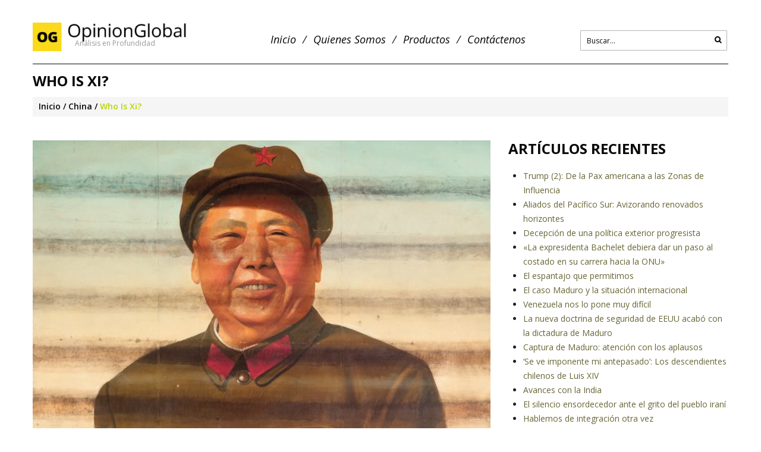

--- FILE ---
content_type: text/html; charset=UTF-8
request_url: https://www.opinionglobal.cl/who-is-xi/
body_size: 25723
content:
<!DOCTYPE html>
<!--[if lt IE 7 ]><html class="ie ie6" lang="es-ES"> <![endif]-->
<!--[if IE 7 ]><html class="ie ie7" lang="es-ES"> <![endif]-->
<!--[if IE 8 ]><html class="ie ie8" lang="es-ES"> <![endif]-->
<!--[if IE 9 ]><html class="ie ie9" lang="es-ES"> <![endif]-->
<!--[if (gt IE 9)|!(IE)]><!--><html lang="es-ES"> <!--<![endif]-->
<head>
	<title>  Who Is Xi?</title>
	<meta name="description" content=" &raquo; Who Is Xi? | Análisis en Profundidad" />
	<meta charset="UTF-8" />
	<meta name="viewport" content="width=device-width, initial-scale=1.0">
	<link rel="profile" href="//gmpg.org/xfn/11" />
		<link rel="icon" href="https://www.opinionglobal.cl/wp-content/uploads/2017/05/favicon.ico" type="image/x-icon" />
		<link rel="pingback" href="https://www.opinionglobal.cl/xmlrpc.php" />
	<link rel="alternate" type="application/rss+xml" title="Opinion Global" href="https://www.opinionglobal.cl/feed/" />
	<link rel="alternate" type="application/atom+xml" title="Opinion Global" href="https://www.opinionglobal.cl/feed/atom/" />
	<link rel="stylesheet" type="text/css" media="all" href="https://www.opinionglobal.cl/wp-content/themes/theme48923/bootstrap/css/bootstrap.css" />
	<link rel="stylesheet" type="text/css" media="all" href="https://www.opinionglobal.cl/wp-content/themes/theme48923/bootstrap/css/responsive.css" />
	<link rel="stylesheet" type="text/css" media="all" href="https://www.opinionglobal.cl/wp-content/themes/CherryFramework/css/camera.css" />
	<link rel="stylesheet" type="text/css" media="all" href="https://www.opinionglobal.cl/wp-content/themes/theme48923/style.css" />
	<link rel='dns-prefetch' href='//maps.googleapis.com' />
<link rel='dns-prefetch' href='//netdna.bootstrapcdn.com' />
<link rel='dns-prefetch' href='//fonts.googleapis.com' />
<link rel='dns-prefetch' href='//s.w.org' />
<link rel="alternate" type="application/rss+xml" title="Opinion Global &raquo; Feed" href="https://www.opinionglobal.cl/feed/" />
<link rel="alternate" type="application/rss+xml" title="Opinion Global &raquo; RSS de los comentarios" href="https://www.opinionglobal.cl/comments/feed/" />
<link rel="alternate" type="application/rss+xml" title="Opinion Global &raquo; Who Is Xi? RSS de los comentarios" href="https://www.opinionglobal.cl/who-is-xi/feed/" />
		<script type="text/javascript">
			window._wpemojiSettings = {"baseUrl":"https:\/\/s.w.org\/images\/core\/emoji\/2.2.1\/72x72\/","ext":".png","svgUrl":"https:\/\/s.w.org\/images\/core\/emoji\/2.2.1\/svg\/","svgExt":".svg","source":{"concatemoji":"https:\/\/www.opinionglobal.cl\/wp-includes\/js\/wp-emoji-release.min.js?ver=4.7.29"}};
			!function(t,a,e){var r,n,i,o=a.createElement("canvas"),l=o.getContext&&o.getContext("2d");function c(t){var e=a.createElement("script");e.src=t,e.defer=e.type="text/javascript",a.getElementsByTagName("head")[0].appendChild(e)}for(i=Array("flag","emoji4"),e.supports={everything:!0,everythingExceptFlag:!0},n=0;n<i.length;n++)e.supports[i[n]]=function(t){var e,a=String.fromCharCode;if(!l||!l.fillText)return!1;switch(l.clearRect(0,0,o.width,o.height),l.textBaseline="top",l.font="600 32px Arial",t){case"flag":return(l.fillText(a(55356,56826,55356,56819),0,0),o.toDataURL().length<3e3)?!1:(l.clearRect(0,0,o.width,o.height),l.fillText(a(55356,57331,65039,8205,55356,57096),0,0),e=o.toDataURL(),l.clearRect(0,0,o.width,o.height),l.fillText(a(55356,57331,55356,57096),0,0),e!==o.toDataURL());case"emoji4":return l.fillText(a(55357,56425,55356,57341,8205,55357,56507),0,0),e=o.toDataURL(),l.clearRect(0,0,o.width,o.height),l.fillText(a(55357,56425,55356,57341,55357,56507),0,0),e!==o.toDataURL()}return!1}(i[n]),e.supports.everything=e.supports.everything&&e.supports[i[n]],"flag"!==i[n]&&(e.supports.everythingExceptFlag=e.supports.everythingExceptFlag&&e.supports[i[n]]);e.supports.everythingExceptFlag=e.supports.everythingExceptFlag&&!e.supports.flag,e.DOMReady=!1,e.readyCallback=function(){e.DOMReady=!0},e.supports.everything||(r=function(){e.readyCallback()},a.addEventListener?(a.addEventListener("DOMContentLoaded",r,!1),t.addEventListener("load",r,!1)):(t.attachEvent("onload",r),a.attachEvent("onreadystatechange",function(){"complete"===a.readyState&&e.readyCallback()})),(r=e.source||{}).concatemoji?c(r.concatemoji):r.wpemoji&&r.twemoji&&(c(r.twemoji),c(r.wpemoji)))}(window,document,window._wpemojiSettings);
		</script>
		<style type="text/css">
img.wp-smiley,
img.emoji {
	display: inline !important;
	border: none !important;
	box-shadow: none !important;
	height: 1em !important;
	width: 1em !important;
	margin: 0 .07em !important;
	vertical-align: -0.1em !important;
	background: none !important;
	padding: 0 !important;
}
</style>
<link rel='stylesheet' id='flexslider-css'  href='https://www.opinionglobal.cl/wp-content/plugins/cherry-plugin/lib/js/FlexSlider/flexslider.css?ver=2.2.0' type='text/css' media='all' />
<link rel='stylesheet' id='owl-carousel-css'  href='https://www.opinionglobal.cl/wp-content/plugins/cherry-plugin/lib/js/owl-carousel/owl.carousel.css?ver=1.24' type='text/css' media='all' />
<link rel='stylesheet' id='owl-theme-css'  href='https://www.opinionglobal.cl/wp-content/plugins/cherry-plugin/lib/js/owl-carousel/owl.theme.css?ver=1.24' type='text/css' media='all' />
<link rel='stylesheet' id='font-awesome-css'  href='//netdna.bootstrapcdn.com/font-awesome/3.2.1/css/font-awesome.css?ver=3.2.1' type='text/css' media='all' />
<link rel='stylesheet' id='cherry-plugin-css'  href='https://www.opinionglobal.cl/wp-content/plugins/cherry-plugin/includes/css/cherry-plugin.css?ver=1.2.8.2' type='text/css' media='all' />
<link rel='stylesheet' id='contact-form-7-css'  href='https://www.opinionglobal.cl/wp-content/plugins/contact-form-7/includes/css/styles.css?ver=4.7' type='text/css' media='all' />
<link rel='stylesheet' id='formcraft-common-css'  href='https://www.opinionglobal.cl/wp-content/plugins/formcraft3/dist/formcraft-common.css?ver=3.8.10' type='text/css' media='all' />
<link rel='stylesheet' id='formcraft-form-css'  href='https://www.opinionglobal.cl/wp-content/plugins/formcraft3/dist/form.css?ver=3.8.10' type='text/css' media='all' />
<link rel='stylesheet' id='theme48923-css'  href='https://www.opinionglobal.cl/wp-content/themes/theme48923/main-style.css' type='text/css' media='all' />
<link rel='stylesheet' id='magnific-popup-css'  href='https://www.opinionglobal.cl/wp-content/themes/CherryFramework/css/magnific-popup.css?ver=0.9.3' type='text/css' media='all' />
<link rel='stylesheet' id='newsletter-css'  href='https://www.opinionglobal.cl/wp-content/plugins/newsletter/style.css?ver=7.8.5' type='text/css' media='all' />
<link rel='stylesheet' id='options_typography_Open+Sans-css'  href='//fonts.googleapis.com/css?family=Open+Sans&#038;subset=latin' type='text/css' media='all' />
<script type='text/javascript' src='https://www.opinionglobal.cl/wp-content/themes/CherryFramework/js/jquery-1.7.2.min.js?ver=1.7.2'></script>
<script type='text/javascript' src='https://www.opinionglobal.cl/wp-content/plugins/cherry-plugin/lib/js/jquery.easing.1.3.js?ver=1.3'></script>
<script type='text/javascript' src='https://www.opinionglobal.cl/wp-content/plugins/cherry-plugin/lib/js/elasti-carousel/jquery.elastislide.js?ver=1.2.8.2'></script>
<script type='text/javascript' src='//maps.googleapis.com/maps/api/js?v=3&#038;signed_in=false&#038;key&#038;ver=4.7.29'></script>
<script type='text/javascript' src='https://www.opinionglobal.cl/wp-content/themes/theme48923/js/dropcap.js?ver=1.0'></script>
<script type='text/javascript' src='https://www.opinionglobal.cl/wp-content/themes/theme48923/js/jquery.BlackAndWhite.min.js?ver=1.0'></script>
<script type='text/javascript' src='https://www.opinionglobal.cl/wp-content/themes/CherryFramework/js/jquery-migrate-1.2.1.min.js?ver=1.2.1'></script>
<script type='text/javascript' src='https://www.opinionglobal.cl/wp-includes/js/swfobject.js?ver=2.2-20120417'></script>
<script type='text/javascript' src='https://www.opinionglobal.cl/wp-content/themes/CherryFramework/js/modernizr.js?ver=2.0.6'></script>
<script type='text/javascript' src='https://www.opinionglobal.cl/wp-content/themes/CherryFramework/js/jflickrfeed.js?ver=1.0'></script>
<script type='text/javascript' src='https://www.opinionglobal.cl/wp-content/themes/CherryFramework/js/custom.js?ver=1.0'></script>
<script type='text/javascript' src='https://www.opinionglobal.cl/wp-content/themes/CherryFramework/bootstrap/js/bootstrap.min.js?ver=2.3.0'></script>
<link rel='https://api.w.org/' href='https://www.opinionglobal.cl/wp-json/' />
<link rel="EditURI" type="application/rsd+xml" title="RSD" href="https://www.opinionglobal.cl/xmlrpc.php?rsd" />
<link rel="wlwmanifest" type="application/wlwmanifest+xml" href="https://www.opinionglobal.cl/wp-includes/wlwmanifest.xml" /> 
<meta name="generator" content="WordPress 4.7.29" />
<link rel="canonical" href="https://www.opinionglobal.cl/who-is-xi/" />
<link rel='shortlink' href='https://www.opinionglobal.cl/?p=7852' />
<link rel="alternate" type="application/json+oembed" href="https://www.opinionglobal.cl/wp-json/oembed/1.0/embed?url=https%3A%2F%2Fwww.opinionglobal.cl%2Fwho-is-xi%2F" />
<link rel="alternate" type="text/xml+oembed" href="https://www.opinionglobal.cl/wp-json/oembed/1.0/embed?url=https%3A%2F%2Fwww.opinionglobal.cl%2Fwho-is-xi%2F&#038;format=xml" />
<script>
 var system_folder = 'https://www.opinionglobal.cl/wp-content/themes/CherryFramework/admin/data_management/',
	 CHILD_URL ='https://www.opinionglobal.cl/wp-content/themes/theme48923',
	 PARENT_URL = 'https://www.opinionglobal.cl/wp-content/themes/CherryFramework', 
	 CURRENT_THEME = 'theme48923'</script>
<style type='text/css'>
body { background-color:#ffffff }
.header { background-color:#ffffff }
.wpcf7 input[type="text"],
.wpcf7 input[type="email"],
.wpcf7 textarea
{
    background-color: #fff;
    color: #000;
    width: 100%;
}
.comment-author-link {
	text-decoration: underline;
        font-weight: 600;
}
.og-review-title {
font-size: 24px;
}

.powered-by{
display: none !important;
}
</style>		<style type="text/css">.recentcomments a{display:inline !important;padding:0 !important;margin:0 !important;}</style>
		
<style type='text/css'>
h1 { font: bold 30px/27px Open Sans;  color:#080808; }
h2 { font: bold 26px/23px Open Sans;  color:#080808; }
h3 { font: bold 24px/22px Open Sans;  color:#080808; }
h4 { font: bold 18px/30px Open Sans;  color:#080808; }
h5 { font: bold 16px/24px Open Sans;  color:#363636; }
h6 { font: bold 14px/21px Open Sans;  color:#080808; }
body { font-weight: normal;}
.logo_h__txt, .logo_link { font: normal 36px/40px Open Sans;  color:#080808; }
.sf-menu > li > a { font: italic 18px/23px Open Sans;  color:#080808; }
.nav.footer-nav a { font: normal 12px/18px Open Sans;  color:#080808; }
</style>
		<!--[if lt IE 8]>
	<div style=' clear: both; text-align:center; position: relative;'>
		<a href="http://www.microsoft.com/windows/internet-explorer/default.aspx?ocid=ie6_countdown_bannercode"><img src="https://storage.ie6countdown.com/assets/100/images/banners/warning_bar_0000_us.jpg" border="0" alt="" /></a>
	</div>
	<![endif]-->
	<!--[if gte IE 9]><!-->
		<script src="https://www.opinionglobal.cl/wp-content/themes/CherryFramework/js/jquery.mobile.customized.min.js" type="text/javascript"></script>
		<script type="text/javascript">
			jQuery(function(){
				jQuery('.sf-menu').mobileMenu({defaultText: "Seleccione la seccion..."});
			});
		</script>
	<!--<![endif]-->
	<script type="text/javascript">
		// Init navigation menu
		jQuery(function(){
		// main navigation init
			jQuery('ul.sf-menu').superfish({
				delay: 1000, // the delay in milliseconds that the mouse can remain outside a sub-menu without it closing
				animation: {
					opacity: "show",
					height: "show"
				}, // used to animate the sub-menu open
				speed: "normal", // animation speed 
				autoArrows: false, // generation of arrow mark-up (for submenu)
				disableHI: true // to disable hoverIntent detection
			});

		//Zoom fix
		//IPad/IPhone
			var viewportmeta = document.querySelector && document.querySelector('meta[name="viewport"]'),
				ua = navigator.userAgent,
				gestureStart = function () {
					viewportmeta.content = "width=device-width, minimum-scale=0.25, maximum-scale=1.6, initial-scale=1.0";
				},
				scaleFix = function () {
					if (viewportmeta && /iPhone|iPad/.test(ua) && !/Opera Mini/.test(ua)) {
						viewportmeta.content = "width=device-width, minimum-scale=1.0, maximum-scale=1.0";
						document.addEventListener("gesturestart", gestureStart, false);
					}
				};
			scaleFix();
		})
	</script>
</head>

<body class="post-template-default single single-post postid-7852 single-format-standard cat-74-id cat-206-id cat-62-id cat-120-id cat-75-id cat-1055-id cat-70-id cat-581-id cat-1095-id cat-271-id cat-307-id cat-727-id cat-509-id cat-119-id cat-432-id">
	<div id="motopress-main" class="main-holder">
		<!--Begin #motopress-main-->
		<header class="motopress-wrapper header">
			<div class="container">
				<div class="row">
					<div class="span12" data-motopress-wrapper-file="wrapper/wrapper-header.php" data-motopress-wrapper-type="header" data-motopress-id="696a71da56050">
						<div class="row">
	<div class="span4" data-motopress-type="static" data-motopress-static-file="static/static-logo.php">
		<!-- BEGIN LOGO -->
<div class="logo pull-left">
									<a href="https://www.opinionglobal.cl/" class="logo_h logo_h__img"><img src="https://www.opinionglobal.cl/wp-content/uploads/2017/05/logo-opinion-global-300x48.png" alt="Opinion Global" title="Análisis en Profundidad"></a>
						<p class="logo_tagline">Análisis en Profundidad</p><!-- Site Tagline -->
	</div>
<!-- END LOGO -->	</div>
	<div class="span5" data-motopress-type="static" data-motopress-static-file="static/static-nav.php">
		<!-- BEGIN MAIN NAVIGATION -->
<nav class="nav nav__primary clearfix">
<ul id="topnav" class="sf-menu"><li id="menu-item-1125" class="menu-item menu-item-type-post_type menu-item-object-page menu-item-home"><a href="https://www.opinionglobal.cl/">Inicio</a></li>
<li id="menu-item-1126" class="menu-item menu-item-type-post_type menu-item-object-page menu-item-has-children"><a href="https://www.opinionglobal.cl/quienes-somos/">Quienes Somos</a>
<ul class="sub-menu">
	<li id="menu-item-1127" class="menu-item menu-item-type-post_type menu-item-object-page"><a href="https://www.opinionglobal.cl/quienes-somos/centro-de-estudios-de-politica-exterior-y-relaciones-internacionales/">CEPERI</a></li>
	<li id="menu-item-1128" class="menu-item menu-item-type-post_type menu-item-object-page"><a href="https://www.opinionglobal.cl/directores/">Directores</a></li>
	<li id="menu-item-1129" class="menu-item menu-item-type-post_type menu-item-object-page"><a href="https://www.opinionglobal.cl/quienes-somos/asesorias/">Asesorías</a></li>
</ul>
</li>
<li id="menu-item-1130" class="menu-item menu-item-type-post_type menu-item-object-page menu-item-has-children"><a href="https://www.opinionglobal.cl/explore/">Productos</a>
<ul class="sub-menu">
	<li id="menu-item-69774" class="menu-item menu-item-type-post_type menu-item-object-page"><a href="https://www.opinionglobal.cl/explore/og-review-2025/">OG Review 2025</a></li>
	<li id="menu-item-1135" class="menu-item menu-item-type-post_type menu-item-object-page"><a href="https://www.opinionglobal.cl/explore/og-notas-de-prensa-2016/">OG Notas de Prensa</a></li>
	<li id="menu-item-69924" class="menu-item menu-item-type-post_type menu-item-object-page"><a href="https://www.opinionglobal.cl/explore/og-especial-actualidad-ceperi/">OG Especial: Actualidad CEPERI</a></li>
	<li id="menu-item-1132" class="menu-item menu-item-type-post_type menu-item-object-page"><a href="https://www.opinionglobal.cl/explore/og-perfiles/">OG Perfiles – (Líderes)</a></li>
	<li id="menu-item-1134" class="menu-item menu-item-type-post_type menu-item-object-page"><a href="https://www.opinionglobal.cl/explore/og-charlas/">OG Ensayos</a></li>
</ul>
</li>
<li id="menu-item-1137" class="menu-item menu-item-type-post_type menu-item-object-page"><a href="https://www.opinionglobal.cl/contactenos/">Contáctenos</a></li>
</ul></nav><!-- END MAIN NAVIGATION -->	</div>
	<div class="span3 hidden-phone" data-motopress-type="static" data-motopress-static-file="static/static-search.php">
		<!-- BEGIN SEARCH FORM -->
	<div class="search-form search-form__h hidden-phone clearfix">
		<form id="search-header" class="navbar-form pull-right" method="get" action="https://www.opinionglobal.cl/" accept-charset="utf-8">
			<input type="text" name="s" placeholder="Buscar..." class="search-form_it">
			<input type="submit" value="Ir" id="search-form_is" class="search-form_is btn btn-primary">
		</form>
	</div>
<!-- END SEARCH FORM -->	</div>
</div>					</div>
				</div>
			</div>
		</header><div class="motopress-wrapper content-holder clearfix">
	<div class="container">
		<div class="row">
			<div class="span12" data-motopress-wrapper-file="single.php" data-motopress-wrapper-type="content">
				<div class="row">
					<div class="span12" data-motopress-type="static" data-motopress-static-file="static/static-title.php">
						<section class="title-section">
	<h1 class="title-header">
					Who Is Xi?	</h1>
				<!-- BEGIN BREADCRUMBS-->
			<ul class="breadcrumb breadcrumb__t"><li><a href="https://www.opinionglobal.cl">Inicio</a></li><li class="divider"></li><li><a href="https://www.opinionglobal.cl/category/china/">China</a></li><li class="divider"></li><li class="active">Who Is Xi?</li></ul>			<!-- END BREADCRUMBS -->
	</section><!-- .title-section -->
					</div>
				</div>
				<div class="row">
					<div class="span8 right right" id="content" data-motopress-type="loop" data-motopress-loop-file="loop/loop-single.php">
						<article id="post-7852" class="post__holder post-7852 post type-post status-publish format-standard has-post-thumbnail hentry category-china category-comunismo category-corrupcion category-dictadura category-economia category-elites category-ffaa category-liderazgo category-og-perfiles-lideres category-partidos category-poblacion category-poder category-politicos category-propaganda category-sociedad cat-74-id cat-206-id cat-62-id cat-120-id cat-75-id cat-1055-id cat-70-id cat-581-id cat-1095-id cat-271-id cat-307-id cat-727-id cat-509-id cat-119-id cat-432-id">
				<figure class="featured-thumbnail thumbnail large" ><img src="//" data-src="https://www.opinionglobal.cl/wp-content/uploads/2017/05/223-e1487092086611.jpg" alt="Who Is Xi?" ></figure>		
				<!-- Post Content -->
		<div class="post_content">
			<pre>Reseña de libros
New York Review of Books, Vol.63 (8) 12.05.2016
Andrew J. Nathan</pre>
<div id="attachment_26866" style="width: 634px" class="wp-caption alignnone"><a href="https://www.opinionglobal.cl/wp-content/uploads/Picture14.jpg"><img class=" wp-image-26866" src="https://www.opinionglobal.cl/wp-content/uploads/Picture14.jpg" alt="Xi Jinping " width="624" height="1023" /></a><p class="wp-caption-text">Xi Jinping</p></div>
<p>More than halfway through his five-year term as president of China and general secretary of the Chinese Communist Party—expected to be the first of at least two—Xi Jinping’s widening crackdown on civil society and promotion of a cult of personality have disappointed many observers, both Chinese and foreign, who saw him as destined by family heritage and life experience to be a liberal reformer. Many thought Xi must have come to understand the dangers of Party dictatorship from the experiences of his family under Mao’s rule. His father, Xi Zhongxun (1913–2002), was almost executed in an inner-Party conflict in 1935, was purged in another struggle in 1962, was “dragged out” and tortured during the Cultural Revolution, and was eased into retirement after another Party confrontation in 1987. During the Cultural Revolution, one of Xi Jinping’s half-sisters was tormented to the point that she committed suicide. Jinping himself, as the offspring of a “capitalist roader,” was “sent down to the countryside” to labor alongside the peasants. The hardships were so daunting that he reportedly tried to escape, but was caught and sent back.</p>
<p>No wonder, then, that both father and son showed a commitment to reformist causes throughout their careers. Under Deng Xiaoping, the elder Xi pioneered the open-door reforms in the southern province of Guangdong and played an important part in founding the Special Economic Zone of Shenzhen. In 1987 he stood alone among Politburo members in refusing to vote for the purge of the liberal Party leader Hu Yaobang. The younger Xi made his career as an unpretentious, pragmatic, pro-growth manager at first in the countryside and later in Fujian, Zhejiang, and Shanghai, three of China’s provincial units that were most open to the outside world. In the final leg of his climb to power he was chosen in preference to a rival leader, Bo Xilai, who had promoted Cultural Revolution–style policies in the megacity of Chongqing.</p>
<p>For all these reasons, once Xi acceded to top office he was widely expected to pursue political liberalization and market reform. Instead he has reinstated many of the most dangerous features of Mao’s rule: personal dictatorship, enforced ideological conformity, and arbitrary persecution.</p>
<p>The key to this paradox is Xi’s seemingly incongruous veneration of Mao. Xi’s view of Mao emerges in the official biography of his father compiled by Party scholars, whose first volume was published when Xi was close to achieving supreme power and whose second came out after he had become Party general secretary and state president. Describing the elder Xi’s near execution in 1935, the book says that Mao saved his life, ordering his release with the remark that heads are not like scallions: if you cut them off they will not grow back. Mao then promoted Xi’s career as an official in Yan’an and as a top bureaucrat in Beijing after 1949.</p>
<p>With respect to Xi’s purge in 1962, the biography blames Mao’s secret police chief, Kang Sheng, rather than Mao himself, and claims that Mao protected Xi by sending him to a job in a provincial factory safely away from the political storms in Beijing. When the Cultural Revolution broke out a few years later and Red Guards “dragged out” Xi from this factory job to subject him to the physical abuse and denunciation called “struggle,” the biography says that Mao’s premier Zhou Enlai had Xi imprisoned in a military barracks near Beijing as a way of protecting him. These stories have doubtless been massaged to show Mao as Xi wants him to be shown. But they are grounded in historical reality and help to explain the complexity of Xi’s relationship to Mao’s legacy. As Xi said years later, “If Mao had not saved my father’s life, I would not be here today.”</p>
<p>Xi’s respect for Mao is not a personal eccentricity. It is shared by many of the hereditary Communist aristocrats who, as Agnès Andrésy points out in her book on Xi, form most of China’s top leadership today as well as a large section of its business elite. Deng Xiaoping in 1981 declared that Mao’s contributions outweighed his errors by (in a Chinese cliché) “a ratio of 7 to 3.” But in practice Deng abandoned just about everything Mao stood for. Contrary to the Western consensus that Deng saved the system after Mao nearly wrecked it, Xi and many other red aristocrats feel that it was Deng who came close to destroying Mao’s legacy.</p>
<p>Their reverence for Mao is different from the simple nostalgia of former Red Guards and sent-down youth who hazily remember a period of adolescent idealism. Rather, as the pro-democracy thinker Li Weidong writes in a much-discussed online essay, “The ‘Road of Red Empire’ That Cannot Be Traversed,” the children of the founding elite see themselves as the inheritors of an “all-under-heaven,” a vast world that their fathers conquered under Mao’s leadership. Their parents came from poor rural villages and rose to rule an empire. The second generation is privileged to live in a country that has “stood up” and is globally respected and feared. They do not propose to be the generation that “loses the empire.”</p>
<p>It is this logic that drives Liu Yuan, the son of former president Liu Shaoqi, whom Mao purged and sent to a miserable death, to support Xi in reviving Maoist ideas and symbolism; and the same logic has moved the offspring of many of Mao’s other prominent victims to form groups that celebrate Mao’s legacy, like the Beijing Association of the Sons and Daughters of Yan’an and the Beijing Association to Promote the Culture of the Founders of the Nation.1</p>
<p>The princelings seem to invest literal biological meaning in the “bloodline theory” of political purity that was popular among elite-offspring Red Guards during the Cultural Revolution: “If the father was a hero the son is a real man, if the father was a counterrevolutionary the son is a bad egg” (laozi yingxiong erzi haohan, laozi fandong erzi huaidan). They see no irony in cheering Xi Jinping’s attack on corrupt bureaucrats although Mao purged their own fathers as “capitalist roaders in power.” Mao’s purges they excuse as a mistake. But they see today’s bureaucrats as flocking to serve the Party because it is in power and not because they inherited a spirit of revolutionary sacrifice from their forebears. Such opportunists are worms eating away at the legacy of revolution.</p>
<p>The legacy is threatened by other forces as well. Xi holds office at a time when the regime has to confront a series of daunting challenges that have all reached critical stages at once. It must manage a slowing economy; mollify millions of laid-off workers; shift demand from export markets to domestic consumption; whip underperforming giant state-owned enterprises into shape; dispel a huge overhang of bad bank loans and nonperforming investments; ameliorate climate change and environmental devastation that are irritating the new middle class; and downsize and upgrade the military. Internationally, Chinese policymakers see themselves as forced to respond assertively to growing pressure from the United States, Japan, and various Southeast Asian regimes that are trying to resist China’s legitimate defense of its interests in such places as Taiwan, the Senkaku islands, and the South China Sea.</p>
<p>Any leader who confronts so many big problems needs a lot of power, and Mao provides a model of how such power can be wielded. Xi Jinping leads the Party, state, and military hierarchies by virtue of his chairmanship of each. But his two immediate predecessors, Jiang Zemin and Hu Jintao, exercised these roles within a system of collective leadership, in which each member of the Politburo Standing Committee took charge of a particular policy or institution and guided it without much interference from other senior officials.</p>
<p>This model does not produce leadership sufficiently decisive to satisfy Xi and his supporters. So Xi has sidelined the other members of the Politburo Standing Committee, except for the propaganda chief Liu Yunshan and the anticorruption watchdog Wang Qishan. He has taken the chairmanship of the most important seven of the twenty-two “leading small groups” that guide policy in specific areas. These include the newly established Central Leading Group for Comprehensively Deepening Reform, which has removed management of the economy from Premier Li Keqiang. And Xi has created a National Security Council to coordinate internal security affairs.</p>
<div id="attachment_26867" style="width: 585px" class="wp-caption alignnone"><a href="https://www.opinionglobal.cl/wp-content/uploads/223.jpg"><img class=" wp-image-26867" src="https://www.opinionglobal.cl/wp-content/uploads/223.jpg" alt="Ai Weiwei: Mao (Facing Forward, 1986) from the exhibition ‘Andy Warhol/Ai Weiwei’ " width="575" height="773" /></a><p class="wp-caption-text">Ai Weiwei: Mao (Facing Forward, 1986) from the exhibition ‘Andy Warhol/Ai Weiwei’</p></div>
<p>Xi emulates Mao in exercising power through a tight circle of aides whom he can trust because they have demonstrated their personal loyalty in earlier phases of his career, such as Li Zhanshu, director of the all-powerful General Office of the CCP Central Committee. As the scholar Cheng Li reported in <em>China Leadership Monitor</em>, Li Zhanshu published an article in September 2014, stating that work as an aide in formulating policy requires “absolute loyalty” and that staff in the General Office “should act and think in a manner highly consistent…with the order from the Central Committee led by General Secretary Xi Jinping.”<sup>2</sup> Xi’s protégés occupy crucial positions in the bureaucracies responsible for security, for supervising official careers, and for propaganda. Unlike powerful staff members in recent previous administrations, his aides avoid contact with foreigners and even with officials outside Xi’s personal circle.</p>
<p>Xi has also followed Mao’s model in protecting his rule against a coup. His anticorruption campaign has made him numerous enemies, and there have been rumors of assassination attempts. However, as pointed out by James Mulvenon and Cheng Li, respectively, Xi has tightened direct control over the military by means of what is called a “[Central Military Commission] Chairman Responsibility System,” and he controls the central guard corps—which monitors the security of all the other leaders—through his longtime chief bodyguard, Wang Shaojun.<sup>3</sup> In these ways Xi controls the physical environment of the other leaders, just as Mao did through his loyal follower Wang Dongxing.</p>
<p>Xi conveys Napoleonic self-confidence in the importance of his mission and its inevitable success. In person he is said to be affable and relaxed. But his carefully curated public persona follows Mao in displaying a stolid presence and immobile features that seem to convey either stoicism or implacability, depending on whether he is sitting through a boring speech or giving one. The propaganda agencies labor to generate a huggable image of “Daddy Xi,” and Xi appears to be genuinely popular among the public, although this is changing as the economy slows.<sup>4</sup> But his anticorruption campaign affecting a great many people has ground on, leading intellectual and official elites to read his expression as inscrutable and frightening.</p>
<p>Above all, Xi has followed Mao in the demand for ideological conformity. He has invoked Mao’s “Talks at the Yan’an Forum on Literature and Art” in explaining why cultural and media workers must display “Party character” and serve as the Party’s “throat and tongue,” and has used the resolution that Mao wrote for the Party’s 1929 Gutian Conference to emphasize the importance of Party control of the army. He has warned Party members against “irresponsible talk” (<em>wangyi</em>) and academics against “universal values.” As David Shambaugh reports in his recent book <em>China’s Future</em>:</p>
<p>There has been an unremitting crackdown on all forms of dissent and social activists; the Internet and social media have been subjected to much tighter controls; Christian crosses and churches are being demolished; Uighurs and Tibetans have been subject to ever-greater persecution; hundreds of rights lawyers have been detained and put on trial; public gatherings are restricted; a wide range of publications are censored; foreign textbooks have been officially banned from university classrooms; intellectuals are under tight scrutiny; foreign and domestic NGOs have been subjected to unprecedented governmental regulatory pressures and many have been forced to leave China; attacks on “foreign hostile forces” occur with regularity; and the “stability maintenance” security <em>apparatchiks</em> have blanketed the country…. China is today more repressive than at any time since the post-Tiananmen 1989–1992 period.</p>
<p>But Xi is different from Mao in important ways. He has more accurate information than Mao did, thanks to extensive, organized, and professional systems of intelligence and analysis, and thanks to what he has gathered during his travel at home and abroad. He uses inner-Party star chambers and charges of corruption rather than screaming Red Guards and accusations of revisionism to purge rivals, and the political police rather than a mass movement to repress dissidents. Mao was a thinker and literary stylist; Xi has banal ideas but is more deliberate and consistent in decision-making. His personal habits appear to be orderly, compared to Mao’s chaotic ways of spending time. After a brief, failed first marriage Xi settled down with Peng Liyuan, a well-known singer who made her career in the military. Their relationship appears to be boringly conventional; even in rumor-drenched Beijing nothing has surfaced to suggest that he is a sexual hedonist like Mao. (Nor has the rumor mill produced allegations that Xi is personally corrupt, although Bloomberg News found that his older sister and her husband have made a lot of money.<sup>5</sup>)</p>
<p>And Xi is no revolutionary. He seeks neither to upend China nor to turn the clock back to rural communes and the planned economy. Rather, he has declared, it is forbidden to negate either of the “two thirty years”—that is, Mao’s era and then the post-Mao reform period. China must combine Maoist firmness with modernizing reform.</p>
<p>The reform he has in mind, however, is different from what many observers, both Chinese and Western, would like. After his rise to power, the first policy manifesto issued by his regime stated that “markets should play the decisive role in the allocation of resources,” but it has become clear that market forces are intended as a tool to invigorate, rather than to kill off, the “national champion” state-owned enterprises and state financial institutions that continue to enjoy state patronage and to make up a large part of the economy. Xi understands these as pillars of state power and would never hand control of the economy to enterprises that the Party does not control.</p>
<p>Xi wants “rule by law,” but this means using the courts more energetically to carry out political repression and change the bureaucracy’s style of work. He wants to reform the universities, not in order to create Western-style academic freedom but to bring academics and students to heel (including those studying abroad). He has launched a thorough reorganization of the military, which is intended partly to make it more effective in battle, but also to reaffirm its loyalty to the Party and to him personally. The overarching purpose of reform is to keep the Chinese Communist Party in power.</p>
<p>Xi’s stated goal is for China to achieve “a moderately prosperous society” (<em>xiaokang shehui</em>) by the hundredth anniversary of the Party’s founding in 2021, and “a socialist modernized society” (<em>shehuizhuyi xiandaihua shehui</em>) by the hundredth anniversary of the founding of the PRC in 2049.</p>
<p>These aims may sound modest, but they are bold. The goal for 2049 is said to imply a per capita GDP of US$30,000, and Chinese planners estimate that if it is achieved China will produce over 30 percent of the world’s GDP in that year, about one and a half times more than the proportion currently produced by the United States. That would generate a great deal of global power. However, 2049 is still a long way off. For now, Xi will not hesitate to strike back if he believes the country’s “core interests” around its periphery are at stake, but his priorities are fundamentally domestic.</p>
<p>Xi has made himself in some ways more powerful than Deng or even Mao. Deng had the final word on difficult policy issues, but he strove to avoid involvement in day-to-day policy, and when forced to make big decisions he first sought consensus among a small group of senior leaders. Mao was able to take any decision he wanted regardless of the will of his senior colleagues, but he paid attention to only a few issues at a time. Xi appears to be running the whole span of important policies on a daily basis, without needing to consult senior colleagues or retired elders.</p>
<p>He may go even further. There are hints that he will seek to break the recently established norm of two five-year terms in office and serve one or even more extra terms. He has had himself designated as the “core” of the leadership, a status that his immediate predecessor, Hu Jintao, did not take for himself. At this point in a leader’s first term we would expect to see one or two younger politicians emerging as potential heirs apparent, to be anointed at next year’s nineteenth Party Congress, but such signs are absent. One of the rumors circulating in Beijing is that teams of editors are compiling a book of Xi’s “thought” (<em>sixiang</em>), which would place him on a level with Mao as a contributor to Sino-Marxist theory, a status not claimed by any of Mao’s other successors to date.</p>
<p>Xi’s concentration of power poses great dangers for China. No one put it better than Deng Xiaoping, in a speech, “On the Reform of the System of Party and State Leadership,” delivered on August 18, 1980:</p>
<p>Over-concentration of power is liable to give rise to arbitrary rule by individuals at the expense of collective leadership, and it is an important cause of bureaucracy under the present circumstances…. There is a limit to anyone’s knowledge, experience and energy. If a person holds too many posts at the same time, he will find it difficult to come to grips with the problems in his work and, more important, he will block the way for other more suitable comrades to take up leading posts.</p>
<p>It was to avoid these problems that Deng built a system of tacit norms by which senior leaders were limited to two terms in office, members of the Politburo Standing Committee divided leadership roles among themselves, and the senior leader made decisions in consultation with other leaders and retired elders.</p>
<p>By overturning Deng’s system, Xi is hanging the survival of the regime on his ability to bear an enormous workload and not make big mistakes. He seems to be scaring the mass media and officials outside his immediate circle from telling him the truth. He is trying to bottle up a growing diversity of social and intellectual forces that are bound to grow stronger. He may be breaking down, rather than building up, the consensus about China’s path of development among economic and intellectual elites and within the political leadership. By directing corruption prosecutions at a retired Politburo Standing Committee member, Zhou Yongkang, and retainers of other retired senior officials, he has broken the rule that retired leaders are safe once they leave office, throwing into question whether it can ever be safe for him to leave office. As he departs from Deng’s path, he risks undermining the adaptability and resilience that Deng’s reforms painstakingly created for the post-Mao regime.</p>
<p>As the members of the red aristocracy around Xi circle their wagons to protect the regime, some citizens retreat into religious observance or private consumption, others send their money and children abroad, and a sense of impending crisis pervades society. No wonder Xi’s regime behaves as if it faces an existential threat. Given the power and resources that he commands, it would be reckless to predict that his attempt to consolidate authoritarian rule will fail. But the attempt risks creating the very political crisis that it seeks to prevent.</p>
			<div class="clear"></div>
		</div>
		<!-- //Post Content -->
		
		<!-- Post Meta -->
<!--// Post Meta --></article><!-- .share-buttons -->
<!-- Facebook Like Button -->
<script>(function(d, s, id) {
	var js, fjs = d.getElementsByTagName(s)[0];
		if (d.getElementById(id)) {return;}
		js = d.createElement(s); js.id = id;
		js.src = "//connect.facebook.net/en_US/all.js#xfbml=1";
		fjs.parentNode.insertBefore(js, fjs);
	}(document, 'script', 'facebook-jssdk'));
</script>

<!-- Google+ Button -->
<script type="text/javascript">
	(function() {
		var po = document.createElement('script'); po.type = 'text/javascript'; po.async = true;
		po.src = '//apis.google.com/js/plusone.js';
		var s = document.getElementsByTagName('script')[0]; s.parentNode.insertBefore(po, s);
	})();
</script>
<ul class="share-buttons unstyled clearfix">
	<li class="twitter">
		<a href="//twitter.com/share?url=https://www.opinionglobal.cl/who-is-xi/&amp;text=Who Is Xi? - https://www.opinionglobal.cl/who-is-xi/" class="twitter-share-button" data-count="horizontal">Agregar a twitter esta entrada</a>
		<script>!function(d,s,id){var js,fjs=d.getElementsByTagName(s)[0];if(!d.getElementById(id)){js=d.createElement(s);js.id=id;js.src="//platform.twitter.com/widgets.js";fjs.parentNode.insertBefore(js,fjs);}}(document,"script","twitter-wjs");</script>
	</li>
	<li class="facebook">
		<div id="fb-root"></div><div class="fb-like" data-href="https://www.opinionglobal.cl/who-is-xi/" data-send="false" data-layout="button_count" data-width="100" data-show-faces="false" data-font="arial"></div>
	</li>
	<li class="google">
		<div class="g-plusone" data-size="medium" data-href="https://www.opinionglobal.cl/who-is-xi/"></div>
	</li>
	<li class="pinterest">
		<a href="javascript:void((function(){var e=document.createElement('script');e.setAttribute('type','text/javascript');e.setAttribute('charset','UTF-8');e.setAttribute('src','//assets.pinterest.com/js/pinmarklet.js?r='+Math.random()*99999999);document.body.appendChild(e)})());"><img src='//assets.pinterest.com/images/PinExt.png' alt=""/></a>
	</li>
</ul><!-- //.share-buttons -->




<!--post autor theme
<div class="post-author clearfix">
	<h3 class="post-author_h"><//?php echo theme_locals("written_by"); ?> <//?php the_author_posts_link() ?></h3>
	<p class="post-author_gravatar"><//?php if(function_exists('get_avatar')) { echo get_avatar( get_the_author_meta('email'), '80' ); /* This avatar is the user's gravatar (http://gravatar.com) based on their administrative email address */  } ?></p>
	<div class="post-author_desc">
	<//?php the_author_meta('description') ?> 
		<div class="post-author_link">
			<p><//?php echo theme_locals("view_all"); ?>: <//?php the_author_posts_link() ?></p>
		</div>
	</div>
</div>.post-author-->

<!-- BEGIN Comments -->	
	
				<!-- If comments are open, but there are no comments. -->
		<p class="nocomments">No hay comentarios</p>			
		

	
	<div id="respond">

	<h3>Agregar comentario</h3>

	<div class="cancel-comment-reply">
		<small><a rel="nofollow" id="cancel-comment-reply-link" href="/who-is-xi/#respond" style="display:none;">Clic para cancelar respuesta.</a></small>
	</div>

	
	<form action="https://www.opinionglobal.cl/wp-comments-post.php" method="post" id="commentform">

	
	<p class="field"><input type="text" name="author" id="author" value="Nombre*" onfocus="if(this.value=='Nombre*'){this.value=''}" onblur="if(this.value==''){this.value='Nombre*'}" size="22" tabindex="1" aria-required='true' /></p>

	<p class="field"><input type="text" name="email" id="email" value="Dirección email (no será publicada)*" onfocus="if(this.value=='Dirección email (no será publicada)*'){this.value=''}" onblur="if(this.value==''){this.value='Dirección email (no será publicada)*'}" size="22" tabindex="2" aria-required='true' /></p>

	<p class="field"><input type="text" name="url" id="url" value="Sitio web" onfocus="if(this.value=='Sitio web'){this.value=''}" onblur="if(this.value==''){this.value='Sitio web'}" size="22" tabindex="3" /></p>

	
	<!-- <p>You may use these <abbr title="HyperText Markup Language">HTML</abbr> tags and attributes: <code>&lt;a href=&quot;&quot; title=&quot;&quot;&gt; &lt;abbr title=&quot;&quot;&gt; &lt;acronym title=&quot;&quot;&gt; &lt;b&gt; &lt;blockquote cite=&quot;&quot;&gt; &lt;cite&gt; &lt;code&gt; &lt;del datetime=&quot;&quot;&gt; &lt;em&gt; &lt;i&gt; &lt;q cite=&quot;&quot;&gt; &lt;s&gt; &lt;strike&gt; &lt;strong&gt; </code></small></p> -->

	<p><textarea name="comment" id="comment" cols="58" rows="10" tabindex="4" onfocus="if(this.value=='Su comentario*'){this.value=''}" onblur="if(this.value==''){this.value='Su comentario*'}">Su comentario*</textarea></p>

	<p><input name="submit" type="submit" class="btn btn-primary" id="submit" tabindex="5" value="Agregar comentario" />
		<input type='hidden' name='comment_post_ID' value='7852' id='comment_post_ID' />
<input type='hidden' name='comment_parent' id='comment_parent' value='0' />
	</p>
	<p style="display: none;"><input type="hidden" id="akismet_comment_nonce" name="akismet_comment_nonce" value="52c9479ff8" /></p><p style="display: none;"><input type="hidden" id="ak_js" name="ak_js" value="148"/></p>
	</form>

		</div>

<!-- END Comments -->

					</div>
					<div class="span4 sidebar" id="sidebar" data-motopress-type="static-sidebar"  data-motopress-sidebar-file="sidebar.php">
						
		<div id="recent-posts-2" class="visible-all-devices widget">		<h3>Artículos Recientes</h3>		<ul>
					<li>
				<a href="https://www.opinionglobal.cl/trump-2-de-la-pax-americana-a-las-zonas-de-influencia/">Trump (2): De la Pax americana a las Zonas de Influencia</a>
						</li>
					<li>
				<a href="https://www.opinionglobal.cl/aliados-del-pacifico-sur-avizorando-renovados-horizontes/">Aliados del Pacífico Sur: Avizorando renovados horizontes</a>
						</li>
					<li>
				<a href="https://www.opinionglobal.cl/decepcion-de-una-politica-exterior-progresista/">Decepción de una política exterior progresista</a>
						</li>
					<li>
				<a href="https://www.opinionglobal.cl/la-expresidenta-bachelet-debiera-dar-un-paso-al-costado-en-su-carrera-hacia-la-onu/">«La expresidenta Bachelet debiera dar un paso al costado en su carrera hacia la ONU»</a>
						</li>
					<li>
				<a href="https://www.opinionglobal.cl/el-espantajo-que-permitimos/">El espantajo que permitimos</a>
						</li>
					<li>
				<a href="https://www.opinionglobal.cl/el-caso-maduro-y-la-situacion-internacional/">El caso Maduro y la situación internacional</a>
						</li>
					<li>
				<a href="https://www.opinionglobal.cl/venezuela-nos-lo-pone-muy-dificil/">Venezuela nos lo pone muy difícil</a>
						</li>
					<li>
				<a href="https://www.opinionglobal.cl/la-nueva-doctrina-de-seguridad-de-eeuu-acabo-con-la-dictadura-de-maduro/">La nueva doctrina de seguridad de EEUU acabó con la dictadura de Maduro</a>
						</li>
					<li>
				<a href="https://www.opinionglobal.cl/captura-de-maduro-atencion-con-los-aplausos/">Captura de Maduro: atención con los aplausos</a>
						</li>
					<li>
				<a href="https://www.opinionglobal.cl/se-ve-imponente-mi-antepasado-los-descendientes-chilenos-de-luis-xiv/">‘Se ve imponente mi antepasado’: Los descendientes chilenos de Luis XIV</a>
						</li>
					<li>
				<a href="https://www.opinionglobal.cl/avances-con-la-india/">Avances con la India</a>
						</li>
					<li>
				<a href="https://www.opinionglobal.cl/el-silencio-ensordecedor-ante-el-grito-del-pueblo-irani/">El silencio ensordecedor ante el grito del pueblo iraní</a>
						</li>
					<li>
				<a href="https://www.opinionglobal.cl/hablemos-de-integracion-otra-vez/">Hablemos de integración otra vez</a>
						</li>
				</ul>
		</div>		<div id="recent-comments-4" class="widget"><h3>Comentarios recientes</h3><ul id="recentcomments"><li class="recentcomments"><span class="comment-author-link"><a href='http://Sitio%20web' rel='external nofollow' class='url'>Inés</a></span> en <a href="https://www.opinionglobal.cl/milei-reposicionar-argentina/comment-page-1/#comment-86454">Milei: Reposicionar Argentina</a></li></ul></div><div id="categories-2" class="visible-all-devices widget"><h3>Temas / Regiones</h3><label class="screen-reader-text" for="cat">Temas / Regiones</label><select  name='cat' id='cat' class='postform' >
	<option value='-1'>Elegir categoría</option>
	<option class="level-0" value="665">Abogados / Leyes&nbsp;&nbsp;(20)</option>
	<option class="level-0" value="1193">Abusos&nbsp;&nbsp;(30)</option>
	<option class="level-0" value="953">Academia&nbsp;&nbsp;(47)</option>
	<option class="level-0" value="1147">Academia Diplomática&nbsp;&nbsp;(39)</option>
	<option class="level-0" value="301">ACNUR&nbsp;&nbsp;(14)</option>
	<option class="level-0" value="1493">Acuerdo de París&nbsp;&nbsp;(17)</option>
	<option class="level-0" value="752">Acuerdos&nbsp;&nbsp;(99)</option>
	<option class="level-0" value="164">Acuerdos de Libre Comercio&nbsp;&nbsp;(125)</option>
	<option class="level-0" value="2157">ADICA&nbsp;&nbsp;(7)</option>
	<option class="level-0" value="2204">ADICARE&nbsp;&nbsp;(4)</option>
	<option class="level-0" value="73">Afganistán&nbsp;&nbsp;(50)</option>
	<option class="level-0" value="80">África&nbsp;&nbsp;(90)</option>
	<option class="level-0" value="298">Aguas&nbsp;&nbsp;(17)</option>
	<option class="level-0" value="608">Aislacionismo&nbsp;&nbsp;(23)</option>
	<option class="level-0" value="111">Al Qaeda&nbsp;&nbsp;(46)</option>
	<option class="level-0" value="25">ALBA&nbsp;&nbsp;(54)</option>
	<option class="level-0" value="100">Alemania&nbsp;&nbsp;(158)</option>
	<option class="level-0" value="2">Alianza del Pacífico&nbsp;&nbsp;(108)</option>
	<option class="level-0" value="272">Alianzas&nbsp;&nbsp;(67)</option>
	<option class="level-0" value="1517">Amenazas&nbsp;&nbsp;(52)</option>
	<option class="level-0" value="357">América Central y El Caribe&nbsp;&nbsp;(205)</option>
	<option class="level-0" value="3">América Latina&nbsp;&nbsp;(1.938)</option>
	<option class="level-0" value="956">Anarquismo&nbsp;&nbsp;(9)</option>
	<option class="level-0" value="4">Antártica&nbsp;&nbsp;(65)</option>
	<option class="level-0" value="2143">Antidumping&nbsp;&nbsp;(2)</option>
	<option class="level-0" value="1068">Antiliberalismo&nbsp;&nbsp;(20)</option>
	<option class="level-0" value="2215">Antioccidental&nbsp;&nbsp;(2)</option>
	<option class="level-0" value="173">Antisemitismo&nbsp;&nbsp;(20)</option>
	<option class="level-0" value="311">APEC&nbsp;&nbsp;(43)</option>
	<option class="level-0" value="2141">APEP&nbsp;&nbsp;(1)</option>
	<option class="level-0" value="623">Árabes&nbsp;&nbsp;(33)</option>
	<option class="level-0" value="76">Arabia Saudita&nbsp;&nbsp;(75)</option>
	<option class="level-0" value="2186">Aranceles&nbsp;&nbsp;(29)</option>
	<option class="level-0" value="29">Argentina&nbsp;&nbsp;(400)</option>
	<option class="level-0" value="103">Armamentismo&nbsp;&nbsp;(101)</option>
	<option class="level-0" value="71">Armas de Destrucción Masiva&nbsp;&nbsp;(160)</option>
	<option class="level-0" value="109">Armenia&nbsp;&nbsp;(14)</option>
	<option class="level-0" value="2188">Artico&nbsp;&nbsp;(3)</option>
	<option class="level-0" value="1548">Asamblea Constituyente&nbsp;&nbsp;(18)</option>
	<option class="level-0" value="227">ASEAN&nbsp;&nbsp;(23)</option>
	<option class="level-0" value="1339">Asesinatos&nbsp;&nbsp;(31)</option>
	<option class="level-0" value="1213">Asia&nbsp;&nbsp;(82)</option>
	<option class="level-0" value="6">Asia Pacífico&nbsp;&nbsp;(395)</option>
	<option class="level-0" value="706">Asilos&nbsp;&nbsp;(43)</option>
	<option class="level-0" value="946">Atentados&nbsp;&nbsp;(53)</option>
	<option class="level-0" value="2125">Atlántico Sur&nbsp;&nbsp;(6)</option>
	<option class="level-0" value="1942">AUKUS&nbsp;&nbsp;(12)</option>
	<option class="level-0" value="314">Australia&nbsp;&nbsp;(37)</option>
	<option class="level-0" value="380">Autoritarismo&nbsp;&nbsp;(153)</option>
	<option class="level-0" value="710">Ayuda Humanitaria&nbsp;&nbsp;(21)</option>
	<option class="level-0" value="603">Azerbaiyán&nbsp;&nbsp;(11)</option>
	<option class="level-0" value="224">Balcanes&nbsp;&nbsp;(17)</option>
	<option class="level-0" value="91">Báltico&nbsp;&nbsp;(15)</option>
	<option class="level-0" value="236">Banco Mundial&nbsp;&nbsp;(11)</option>
	<option class="level-0" value="193">Bancos Centrales&nbsp;&nbsp;(8)</option>
	<option class="level-0" value="2165">Bangladesh&nbsp;&nbsp;(1)</option>
	<option class="level-0" value="387">Bases Militares&nbsp;&nbsp;(23)</option>
	<option class="level-0" value="2187">BID&nbsp;&nbsp;(2)</option>
	<option class="level-0" value="1968">Bielorrusia&nbsp;&nbsp;(6)</option>
	<option class="level-0" value="986">Biografía&nbsp;&nbsp;(228)</option>
	<option class="level-0" value="198">Birmania (Myanmar)&nbsp;&nbsp;(16)</option>
	<option class="level-0" value="1486">Bolivia&nbsp;&nbsp;(358)</option>
	<option class="level-0" value="338">Bosnia&nbsp;&nbsp;(8)</option>
	<option class="level-0" value="51">Brasil&nbsp;&nbsp;(267)</option>
	<option class="level-0" value="1201">Brexit&nbsp;&nbsp;(67)</option>
	<option class="level-0" value="2020">BRICS&nbsp;&nbsp;(73)</option>
	<option class="level-0" value="418">Burocracia&nbsp;&nbsp;(42)</option>
	<option class="level-0" value="2212">Cachemira&nbsp;&nbsp;(2)</option>
	<option class="level-0" value="244">Califato&nbsp;&nbsp;(25)</option>
	<option class="level-0" value="7">Cambio Climático&nbsp;&nbsp;(78)</option>
	<option class="level-0" value="1243">Campaña Electoral&nbsp;&nbsp;(19)</option>
	<option class="level-0" value="533">Canadá&nbsp;&nbsp;(29)</option>
	<option class="level-0" value="2182">Canal de Panamá&nbsp;&nbsp;(14)</option>
	<option class="level-0" value="229">Cancillería&nbsp;&nbsp;(588)</option>
	<option class="level-0" value="972">Candidatos&nbsp;&nbsp;(312)</option>
	<option class="level-0" value="543">Capitalismo&nbsp;&nbsp;(24)</option>
	<option class="level-0" value="8">Carrera Diplomática&nbsp;&nbsp;(235)</option>
	<option class="level-0" value="2220">Cartel&nbsp;&nbsp;(12)</option>
	<option class="level-0" value="934">Castrismo&nbsp;&nbsp;(176)</option>
	<option class="level-0" value="2150">Cataluña&nbsp;&nbsp;(3)</option>
	<option class="level-0" value="2223">Catar&nbsp;&nbsp;(3)</option>
	<option class="level-0" value="651">Católicos&nbsp;&nbsp;(42)</option>
	<option class="level-0" value="2202">Cáucaso&nbsp;&nbsp;(1)</option>
	<option class="level-0" value="515">Caudillos&nbsp;&nbsp;(110)</option>
	<option class="level-0" value="604">CDI&nbsp;&nbsp;(60)</option>
	<option class="level-0" value="1927">CELAC&nbsp;&nbsp;(39)</option>
	<option class="level-0" value="1971">Censura&nbsp;&nbsp;(7)</option>
	<option class="level-0" value="2210">CEPAL&nbsp;&nbsp;(2)</option>
	<option class="level-0" value="471">Chavismo&nbsp;&nbsp;(570)</option>
	<option class="level-0" value="240">Chiíes&nbsp;&nbsp;(46)</option>
	<option class="level-0" value="1478">Chile&nbsp;&nbsp;(1.634)</option>
	<option class="level-0" value="1297">Chile Vamos&nbsp;&nbsp;(36)</option>
	<option class="level-0" value="74">China&nbsp;&nbsp;(637)</option>
	<option class="level-0" value="2200">Chips&nbsp;&nbsp;(1)</option>
	<option class="level-0" value="104">Ciberseguridad&nbsp;&nbsp;(24)</option>
	<option class="level-0" value="422">CIDH&nbsp;&nbsp;(39)</option>
	<option class="level-0" value="38">CIJ&nbsp;&nbsp;(206)</option>
	<option class="level-0" value="2176">Civilizaciones&nbsp;&nbsp;(1)</option>
	<option class="level-0" value="117">Colombia&nbsp;&nbsp;(108)</option>
	<option class="level-0" value="167">Comercio&nbsp;&nbsp;(241)</option>
	<option class="level-0" value="206">Comunismo&nbsp;&nbsp;(252)</option>
	<option class="level-0" value="892">Conferencias&nbsp;&nbsp;(121)</option>
	<option class="level-0" value="47">Conflicto Armado&nbsp;&nbsp;(301)</option>
	<option class="level-0" value="628">Conflicto Social&nbsp;&nbsp;(33)</option>
	<option class="level-0" value="2155">Congo (RDC)&nbsp;&nbsp;(3)</option>
	<option class="level-0" value="383">Congreso / Parlamento&nbsp;&nbsp;(198)</option>
	<option class="level-0" value="424">Conservadores&nbsp;&nbsp;(65)</option>
	<option class="level-0" value="168">Constitución&nbsp;&nbsp;(140)</option>
	<option class="level-0" value="1522">Constituyente&nbsp;&nbsp;(69)</option>
	<option class="level-0" value="786">Controversias&nbsp;&nbsp;(60)</option>
	<option class="level-0" value="315">Cooperación&nbsp;&nbsp;(144)</option>
	<option class="level-0" value="46">Corea del Norte&nbsp;&nbsp;(111)</option>
	<option class="level-0" value="207">Corea del Sur&nbsp;&nbsp;(35)</option>
	<option class="level-0" value="1795">Coronavirus&nbsp;&nbsp;(90)</option>
	<option class="level-0" value="2163">Corredor bioceánico&nbsp;&nbsp;(9)</option>
	<option class="level-0" value="62">Corrupción&nbsp;&nbsp;(226)</option>
	<option class="level-0" value="2225">Costa Rica&nbsp;&nbsp;(1)</option>
	<option class="level-0" value="2080">CPI&nbsp;&nbsp;(22)</option>
	<option class="level-0" value="68">Crimea&nbsp;&nbsp;(54)</option>
	<option class="level-0" value="836">Crímenes Contra la Humanidad&nbsp;&nbsp;(54)</option>
	<option class="level-0" value="2039">Crímenes De Guerra&nbsp;&nbsp;(25)</option>
	<option class="level-0" value="2229">CRINK&nbsp;&nbsp;(3)</option>
	<option class="level-0" value="379">Crisis&nbsp;&nbsp;(358)</option>
	<option class="level-0" value="106">Cristianos&nbsp;&nbsp;(35)</option>
	<option class="level-0" value="32">Cuba&nbsp;&nbsp;(282)</option>
	<option class="level-0" value="2174">Culto a la personalidad&nbsp;&nbsp;(1)</option>
	<option class="level-0" value="362">Cultura&nbsp;&nbsp;(70)</option>
	<option class="level-0" value="1103">Declaración&nbsp;&nbsp;(110)</option>
	<option class="level-0" value="389">Defensa&nbsp;&nbsp;(137)</option>
	<option class="level-0" value="150">Delincuencia&nbsp;&nbsp;(59)</option>
	<option class="level-0" value="825">Demagogia&nbsp;&nbsp;(40)</option>
	<option class="level-0" value="1016">Demanda&nbsp;&nbsp;(66)</option>
	<option class="level-0" value="542">Democracia&nbsp;&nbsp;(314)</option>
	<option class="level-0" value="2147">Demografía&nbsp;&nbsp;(10)</option>
	<option class="level-0" value="2190">Deportados&nbsp;&nbsp;(1)</option>
	<option class="level-0" value="1136">Derecha Política&nbsp;&nbsp;(79)</option>
	<option class="level-0" value="87">Derecho del Mar&nbsp;&nbsp;(41)</option>
	<option class="level-0" value="185">Derecho Internacional&nbsp;&nbsp;(174)</option>
	<option class="level-0" value="30">Derechos Humanos&nbsp;&nbsp;(432)</option>
	<option class="level-0" value="659">Desaprobación&nbsp;&nbsp;(37)</option>
	<option class="level-0" value="9">Desarme / Desnuclearización&nbsp;&nbsp;(42)</option>
	<option class="level-0" value="257">Desarrollo&nbsp;&nbsp;(162)</option>
	<option class="level-0" value="1398">Descontento&nbsp;&nbsp;(24)</option>
	<option class="level-0" value="614">Desigualdad&nbsp;&nbsp;(28)</option>
	<option class="level-0" value="1263">Desinformación&nbsp;&nbsp;(34)</option>
	<option class="level-0" value="1143">Diálogo&nbsp;&nbsp;(37)</option>
	<option class="level-0" value="120">Dictadura&nbsp;&nbsp;(722)</option>
	<option class="level-0" value="2118">Dinamarca&nbsp;&nbsp;(2)</option>
	<option class="level-0" value="22">Diplomacia&nbsp;&nbsp;(1.430)</option>
	<option class="level-0" value="882">Disputa Territorial&nbsp;&nbsp;(35)</option>
	<option class="level-0" value="75">Economía&nbsp;&nbsp;(487)</option>
	<option class="level-0" value="175">Ecuador&nbsp;&nbsp;(68)</option>
	<option class="level-0" value="2227">Edadismo&nbsp;&nbsp;(2)</option>
	<option class="level-0" value="145">Educación&nbsp;&nbsp;(45)</option>
	<option class="level-0" value="45">EEUU&nbsp;&nbsp;(1.269)</option>
	<option class="level-0" value="139">Egipto&nbsp;&nbsp;(24)</option>
	<option class="level-0" value="1218">Ejército&nbsp;&nbsp;(45)</option>
	<option class="level-0" value="137">El Líbano&nbsp;&nbsp;(33)</option>
	<option class="level-0" value="2130">El Salvador&nbsp;&nbsp;(7)</option>
	<option class="level-0" value="215">El Vaticano&nbsp;&nbsp;(45)</option>
	<option class="level-0" value="86">Elecciones&nbsp;&nbsp;(645)</option>
	<option class="level-0" value="1055">Élites&nbsp;&nbsp;(31)</option>
	<option class="level-0" value="438">Embajada / Embajadores&nbsp;&nbsp;(425)</option>
	<option class="level-0" value="2170">Emiratos Árabes Unidos&nbsp;&nbsp;(1)</option>
	<option class="level-0" value="520">Empleados Públicos&nbsp;&nbsp;(35)</option>
	<option class="level-0" value="33">Empresas&nbsp;&nbsp;(107)</option>
	<option class="level-0" value="571">Encuestas&nbsp;&nbsp;(40)</option>
	<option class="level-0" value="90">Energía&nbsp;&nbsp;(41)</option>
	<option class="level-0" value="987">Entrevista&nbsp;&nbsp;(109)</option>
	<option class="level-0" value="2216">Esequibo&nbsp;&nbsp;(1)</option>
	<option class="level-0" value="2166">Espacio exterior&nbsp;&nbsp;(2)</option>
	<option class="level-0" value="1271">España&nbsp;&nbsp;(181)</option>
	<option class="level-0" value="85">Espionaje&nbsp;&nbsp;(32)</option>
	<option class="level-0" value="305">Estado&nbsp;&nbsp;(50)</option>
	<option class="level-0" value="265">Estado de Derecho&nbsp;&nbsp;(50)</option>
	<option class="level-0" value="237">Estado Fallido&nbsp;&nbsp;(56)</option>
	<option class="level-0" value="64">Estado Islámico (ISIS)&nbsp;&nbsp;(98)</option>
	<option class="level-0" value="2146">Estado Mafioso&nbsp;&nbsp;(2)</option>
	<option class="level-0" value="492">Estatismo&nbsp;&nbsp;(43)</option>
	<option class="level-0" value="2168">Estonia&nbsp;&nbsp;(1)</option>
	<option class="level-0" value="394">Estrategias&nbsp;&nbsp;(168)</option>
	<option class="level-0" value="2121">Estrecho de Magallanes&nbsp;&nbsp;(7)</option>
	<option class="level-0" value="34">Etnias&nbsp;&nbsp;(56)</option>
	<option class="level-0" value="1254">Europa&nbsp;&nbsp;(389)</option>
	<option class="level-0" value="615">Exiliados&nbsp;&nbsp;(33)</option>
	<option class="level-0" value="607">Extremismo&nbsp;&nbsp;(91)</option>
	<option class="level-0" value="2233">FAO&nbsp;&nbsp;(1)</option>
	<option class="level-0" value="118">FARC&nbsp;&nbsp;(35)</option>
	<option class="level-0" value="537">Fascismo&nbsp;&nbsp;(24)</option>
	<option class="level-0" value="332">Filipinas&nbsp;&nbsp;(10)</option>
	<option class="level-0" value="251">Finlandia&nbsp;&nbsp;(18)</option>
	<option class="level-0" value="121">FMI&nbsp;&nbsp;(21)</option>
	<option class="level-0" value="2167">Foro de las Islas del Pacífico&nbsp;&nbsp;(2)</option>
	<option class="level-0" value="658">Foro de Sao Paulo&nbsp;&nbsp;(67)</option>
	<option class="level-0" value="78">Francia&nbsp;&nbsp;(135)</option>
	<option class="level-0" value="2098">Franja de Gaza&nbsp;&nbsp;(93)</option>
	<option class="level-0" value="744">Fraude Electoral&nbsp;&nbsp;(92)</option>
	<option class="level-0" value="867">Frente Amplio&nbsp;&nbsp;(63)</option>
	<option class="level-0" value="99">Fronteras&nbsp;&nbsp;(180)</option>
	<option class="level-0" value="70">Fuerzas Armadas&nbsp;&nbsp;(297)</option>
	<option class="level-0" value="1181">Fujimorismo&nbsp;&nbsp;(26)</option>
	<option class="level-0" value="743">G20&nbsp;&nbsp;(25)</option>
	<option class="level-0" value="2064">G7&nbsp;&nbsp;(11)</option>
	<option class="level-0" value="217">Gas&nbsp;&nbsp;(27)</option>
	<option class="level-0" value="2198">Género&nbsp;&nbsp;(3)</option>
	<option class="level-0" value="93">Genocidios&nbsp;&nbsp;(55)</option>
	<option class="level-0" value="160">Geopolítica&nbsp;&nbsp;(252)</option>
	<option class="level-0" value="155">Globalización&nbsp;&nbsp;(62)</option>
	<option class="level-0" value="345">Gobernanza&nbsp;&nbsp;(323)</option>
	<option class="level-0" value="291">Golpe de Estado&nbsp;&nbsp;(95)</option>
	<option class="level-0" value="162">Gran Bretaña&nbsp;&nbsp;(204)</option>
	<option class="level-0" value="44">Grecia&nbsp;&nbsp;(23)</option>
	<option class="level-0" value="2183">Groenlandia&nbsp;&nbsp;(4)</option>
	<option class="level-0" value="1561">Grupo de Lima&nbsp;&nbsp;(72)</option>
	<option class="level-0" value="1994">Grupo de Puebla&nbsp;&nbsp;(19)</option>
	<option class="level-0" value="2131">Guatemala&nbsp;&nbsp;(2)</option>
	<option class="level-0" value="154">Guerra&nbsp;&nbsp;(641)</option>
	<option class="level-0" value="23">Guerra Civil&nbsp;&nbsp;(136)</option>
	<option class="level-0" value="1025">Guerra Comercial&nbsp;&nbsp;(32)</option>
	<option class="level-0" value="2235">Guerra Cultural&nbsp;&nbsp;(1)</option>
	<option class="level-0" value="241">Guerra Fría&nbsp;&nbsp;(143)</option>
	<option class="level-0" value="398">Guerra Híbrida&nbsp;&nbsp;(28)</option>
	<option class="level-0" value="130">Guerrillas&nbsp;&nbsp;(109)</option>
	<option class="level-0" value="2108">Guyana&nbsp;&nbsp;(12)</option>
	<option class="level-0" value="2136">Haití&nbsp;&nbsp;(6)</option>
	<option class="level-0" value="205">Hamas&nbsp;&nbsp;(112)</option>
	<option class="level-0" value="216">Hegemonía&nbsp;&nbsp;(104)</option>
	<option class="level-0" value="243">Hermandad Musulmana&nbsp;&nbsp;(21)</option>
	<option class="level-0" value="2211">Hindues&nbsp;&nbsp;(2)</option>
	<option class="level-0" value="153">Historia&nbsp;&nbsp;(905)</option>
	<option class="level-0" value="138">Hizbulá&nbsp;&nbsp;(96)</option>
	<option class="level-0" value="596">Holanda&nbsp;&nbsp;(8)</option>
	<option class="level-0" value="788">Holocausto&nbsp;&nbsp;(13)</option>
	<option class="level-0" value="2161">Honduras&nbsp;&nbsp;(6)</option>
	<option class="level-0" value="1260">Hong Kong&nbsp;&nbsp;(13)</option>
	<option class="level-0" value="2164">Humor&nbsp;&nbsp;(3)</option>
	<option class="level-0" value="279">Hungría&nbsp;&nbsp;(15)</option>
	<option class="level-0" value="2114">Hutíes&nbsp;&nbsp;(9)</option>
	<option class="level-0" value="250">I Guerra Mundial&nbsp;&nbsp;(29)</option>
	<option class="level-0" value="2224">IA&nbsp;&nbsp;(1)</option>
	<option class="level-0" value="785">Idealismo&nbsp;&nbsp;(31)</option>
	<option class="level-0" value="132">Ideas políticas&nbsp;&nbsp;(249)</option>
	<option class="level-0" value="343">Identidad Nacional&nbsp;&nbsp;(67)</option>
	<option class="level-0" value="368">Ideología&nbsp;&nbsp;(337)</option>
	<option class="level-0" value="247">Iglesia&nbsp;&nbsp;(80)</option>
	<option class="level-0" value="621">II Guerra Mundial&nbsp;&nbsp;(112)</option>
	<option class="level-0" value="363">Imagen País&nbsp;&nbsp;(101)</option>
	<option class="level-0" value="1074">Impeachment&nbsp;&nbsp;(20)</option>
	<option class="level-0" value="749">Imperialismo&nbsp;&nbsp;(43)</option>
	<option class="level-0" value="649">Independencia&nbsp;&nbsp;(48)</option>
	<option class="level-0" value="36">India&nbsp;&nbsp;(84)</option>
	<option class="level-0" value="1876">Indo-Pacífico&nbsp;&nbsp;(48)</option>
	<option class="level-0" value="2116">Indonesia&nbsp;&nbsp;(6)</option>
	<option class="level-0" value="375">Inestabilidad&nbsp;&nbsp;(68)</option>
	<option class="level-0" value="382">Institucionalidad&nbsp;&nbsp;(82)</option>
	<option class="level-0" value="49">Integración Regional&nbsp;&nbsp;(199)</option>
	<option class="level-0" value="1952">Integridad Territorial&nbsp;&nbsp;(17)</option>
	<option class="level-0" value="926">Inteligencia&nbsp;&nbsp;(91)</option>
	<option class="level-0" value="1783">Interés Nacional&nbsp;&nbsp;(77)</option>
	<option class="level-0" value="1054">Intereses&nbsp;&nbsp;(48)</option>
	<option class="level-0" value="1031">Intervención Extranjera&nbsp;&nbsp;(65)</option>
	<option class="level-0" value="179">Inversión&nbsp;&nbsp;(83)</option>
	<option class="level-0" value="69">Irak&nbsp;&nbsp;(89)</option>
	<option class="level-0" value="48">Irán&nbsp;&nbsp;(296)</option>
	<option class="level-0" value="548">Irlanda&nbsp;&nbsp;(12)</option>
	<option class="level-0" value="773">Irlanda del Norte&nbsp;&nbsp;(15)</option>
	<option class="level-0" value="2140">ISIS&nbsp;&nbsp;(6)</option>
	<option class="level-0" value="63">Islamismo&nbsp;&nbsp;(193)</option>
	<option class="level-0" value="50">Israel&nbsp;&nbsp;(315)</option>
	<option class="level-0" value="113">Italia&nbsp;&nbsp;(26)</option>
	<option class="level-0" value="10">Izquierda Chilena&nbsp;&nbsp;(227)</option>
	<option class="level-0" value="1088">Izquierda Política&nbsp;&nbsp;(308)</option>
	<option class="level-0" value="2231">Jamaica&nbsp;&nbsp;(1)</option>
	<option class="level-0" value="157">Japón&nbsp;&nbsp;(74)</option>
	<option class="level-0" value="1666">JCPOA&nbsp;&nbsp;(29)</option>
	<option class="level-0" value="429">Jordania&nbsp;&nbsp;(10)</option>
	<option class="level-0" value="640">Judíos&nbsp;&nbsp;(53)</option>
	<option class="level-0" value="799">Juicio Político&nbsp;&nbsp;(20)</option>
	<option class="level-0" value="127">Justicia&nbsp;&nbsp;(128)</option>
	<option class="level-0" value="631">KGB&nbsp;&nbsp;(25)</option>
	<option class="level-0" value="426">Kirchnerismo&nbsp;&nbsp;(33)</option>
	<option class="level-0" value="1113">Kremlin&nbsp;&nbsp;(28)</option>
	<option class="level-0" value="199">Kurdos&nbsp;&nbsp;(51)</option>
	<option class="level-0" value="1134">Legado&nbsp;&nbsp;(50)</option>
	<option class="level-0" value="96">Liberalismo&nbsp;&nbsp;(104)</option>
	<option class="level-0" value="670">Liberalización Comercial&nbsp;&nbsp;(55)</option>
	<option class="level-0" value="529">Libertades Sociales&nbsp;&nbsp;(36)</option>
	<option class="level-0" value="126">Libia&nbsp;&nbsp;(17)</option>
	<option class="level-0" value="907">Libros&nbsp;&nbsp;(132)</option>
	<option class="level-0" value="581">Liderazgo&nbsp;&nbsp;(442)</option>
	<option class="level-0" value="2032">Litio&nbsp;&nbsp;(22)</option>
	<option class="level-0" value="2234">MAGA&nbsp;&nbsp;(1)</option>
	<option class="level-0" value="1892">Malvinas&nbsp;&nbsp;(31)</option>
	<option class="level-0" value="42">Mapuches&nbsp;&nbsp;(32)</option>
	<option class="level-0" value="2142">Marina&nbsp;&nbsp;(5)</option>
	<option class="level-0" value="2175">Marruecos&nbsp;&nbsp;(3)</option>
	<option class="level-0" value="61">Medio Ambiente&nbsp;&nbsp;(91)</option>
	<option class="level-0" value="39">Medio Oriente&nbsp;&nbsp;(440)</option>
	<option class="level-0" value="347">Medios de Comunicación&nbsp;&nbsp;(96)</option>
	<option class="level-0" value="31">Mediterraneidad Boliviana&nbsp;&nbsp;(181)</option>
	<option class="level-0" value="2156">Memoria Diplomática&nbsp;&nbsp;(15)</option>
	<option class="level-0" value="11">MERCOSUR&nbsp;&nbsp;(96)</option>
	<option class="level-0" value="53">México&nbsp;&nbsp;(136)</option>
	<option class="level-0" value="114">Migración&nbsp;&nbsp;(257)</option>
	<option class="level-0" value="683">Milicias&nbsp;&nbsp;(22)</option>
	<option class="level-0" value="288">Militarismo&nbsp;&nbsp;(45)</option>
	<option class="level-0" value="270">Minería&nbsp;&nbsp;(58)</option>
	<option class="level-0" value="323">Minorías&nbsp;&nbsp;(27)</option>
	<option class="level-0" value="1252">MIR&nbsp;&nbsp;(19)</option>
	<option class="level-0" value="2185">Misiles&nbsp;&nbsp;(1)</option>
	<option class="level-0" value="12">Modernización del Estado&nbsp;&nbsp;(61)</option>
	<option class="level-0" value="423">Monarquías&nbsp;&nbsp;(43)</option>
	<option class="level-0" value="1138">Mujeres&nbsp;&nbsp;(48)</option>
	<option class="level-0" value="500">Multilateralismo&nbsp;&nbsp;(253)</option>
	<option class="level-0" value="2197">Multipolarismo&nbsp;&nbsp;(6)</option>
	<option class="level-0" value="2137">Musulmanes&nbsp;&nbsp;(8)</option>
	<option class="level-0" value="54">Nacionalismo&nbsp;&nbsp;(177)</option>
	<option class="level-0" value="60">Narcotráfico&nbsp;&nbsp;(111)</option>
	<option class="level-0" value="171">Nazismo&nbsp;&nbsp;(62)</option>
	<option class="level-0" value="360">Negociaciones&nbsp;&nbsp;(197)</option>
	<option class="level-0" value="2228">Nepal&nbsp;&nbsp;(1)</option>
	<option class="level-0" value="56">Nepotismo&nbsp;&nbsp;(38)</option>
	<option class="level-0" value="57">Nicaragua&nbsp;&nbsp;(93)</option>
	<option class="level-0" value="2189">No Alineados&nbsp;&nbsp;(2)</option>
	<option class="level-0" value="2219">No Intervención&nbsp;&nbsp;(1)</option>
	<option class="level-0" value="2214">Noruega&nbsp;&nbsp;(3)</option>
	<option class="level-0" value="2151">Nueva Caledonia&nbsp;&nbsp;(1)</option>
	<option class="level-0" value="403">Nueva Guerra Fría&nbsp;&nbsp;(43)</option>
	<option class="level-0" value="420">Nueva Mayoría&nbsp;&nbsp;(151)</option>
	<option class="level-0" value="2152">Nueva Zelanda&nbsp;&nbsp;(5)</option>
	<option class="level-0" value="2145">Obituario&nbsp;&nbsp;(8)</option>
	<option class="level-0" value="2158">Observadores internacionales&nbsp;&nbsp;(5)</option>
	<option class="level-0" value="2206">Observatorio astronómico&nbsp;&nbsp;(3)</option>
	<option class="level-0" value="622">Occidente&nbsp;&nbsp;(126)</option>
	<option class="level-0" value="1900">Océanos&nbsp;&nbsp;(19)</option>
	<option class="level-0" value="2222">OCS&nbsp;&nbsp;(1)</option>
	<option class="level-0" value="66">OEA&nbsp;&nbsp;(189)</option>
	<option class="level-0" value="35">OG Ensayos&nbsp;&nbsp;(632)</option>
	<option class="level-0" value="2184">OG Especial&nbsp;&nbsp;(27)</option>
	<option class="level-0" value="24">OG Notas de Prensa&nbsp;&nbsp;(597)</option>
	<option class="level-0" value="1095">OG Perfiles-Líderes&nbsp;&nbsp;(544)</option>
	<option class="level-0" value="21">OG Review&nbsp;&nbsp;(3.261)</option>
	<option class="level-0" value="2178">OIEA&nbsp;&nbsp;(5)</option>
	<option class="level-0" value="2191">OIM&nbsp;&nbsp;(1)</option>
	<option class="level-0" value="1963">OMC&nbsp;&nbsp;(25)</option>
	<option class="level-0" value="2208">OMI&nbsp;&nbsp;(1)</option>
	<option class="level-0" value="2226">OMS&nbsp;&nbsp;(1)</option>
	<option class="level-0" value="123">ONU&nbsp;&nbsp;(435)</option>
	<option class="level-0" value="2213">OPEP&nbsp;&nbsp;(1)</option>
	<option class="level-0" value="176">Opinión Pública&nbsp;&nbsp;(69)</option>
	<option class="level-0" value="1067">Oposición&nbsp;&nbsp;(175)</option>
	<option class="level-0" value="2120">Organizaciones criminales&nbsp;&nbsp;(23)</option>
	<option class="level-0" value="165">OTAN&nbsp;&nbsp;(263)</option>
	<option class="level-0" value="2203">Pacifismo&nbsp;&nbsp;(3)</option>
	<option class="level-0" value="158">Pacto de Bogotá&nbsp;&nbsp;(47)</option>
	<option class="level-0" value="89">Pakistán&nbsp;&nbsp;(31)</option>
	<option class="level-0" value="97">Palestina&nbsp;&nbsp;(119)</option>
	<option class="level-0" value="2148">Panamá&nbsp;&nbsp;(7)</option>
	<option class="level-0" value="13">Pandemia&nbsp;&nbsp;(90)</option>
	<option class="level-0" value="2160">Paraguay&nbsp;&nbsp;(2)</option>
	<option class="level-0" value="72">Partido Comunista&nbsp;&nbsp;(172)</option>
	<option class="level-0" value="474">Partido Democracia Cristiana&nbsp;&nbsp;(59)</option>
	<option class="level-0" value="181">Partido Demócrata&nbsp;&nbsp;(65)</option>
	<option class="level-0" value="764">Partido MAS&nbsp;&nbsp;(100)</option>
	<option class="level-0" value="105">Partido Republicano&nbsp;&nbsp;(157)</option>
	<option class="level-0" value="271">Partidos Políticos&nbsp;&nbsp;(398)</option>
	<option class="level-0" value="2194">Patagonia&nbsp;&nbsp;(2)</option>
	<option class="level-0" value="2119">Pensiones&nbsp;&nbsp;(2)</option>
	<option class="level-0" value="195">Perfil&nbsp;&nbsp;(494)</option>
	<option class="level-0" value="443">Peronismo&nbsp;&nbsp;(44)</option>
	<option class="level-0" value="28">Perú&nbsp;&nbsp;(331)</option>
	<option class="level-0" value="1888">Pesca Ilegal&nbsp;&nbsp;(17)</option>
	<option class="level-0" value="196">Petróleo&nbsp;&nbsp;(86)</option>
	<option class="level-0" value="2113">Piratería&nbsp;&nbsp;(2)</option>
	<option class="level-0" value="1949">Plataforma Continental&nbsp;&nbsp;(21)</option>
	<option class="level-0" value="2192">PMM&nbsp;&nbsp;(1)</option>
	<option class="level-0" value="307">Población&nbsp;&nbsp;(67)</option>
	<option class="level-0" value="253">Pobreza&nbsp;&nbsp;(66)</option>
	<option class="level-0" value="727">Poder&nbsp;&nbsp;(184)</option>
	<option class="level-0" value="149">Polarización&nbsp;&nbsp;(111)</option>
	<option class="level-0" value="14">Política Exterior&nbsp;&nbsp;(2.151)</option>
	<option class="level-0" value="41">Políticas Públicas&nbsp;&nbsp;(115)</option>
	<option class="level-0" value="509">Políticos&nbsp;&nbsp;(2.634)</option>
	<option class="level-0" value="2181">Polonia&nbsp;&nbsp;(3)</option>
	<option class="level-0" value="2154">Pontífice&nbsp;&nbsp;(19)</option>
	<option class="level-0" value="15">Populismo&nbsp;&nbsp;(629)</option>
	<option class="level-0" value="2138">Portugal&nbsp;&nbsp;(2)</option>
	<option class="level-0" value="2169">Premio Nóbel&nbsp;&nbsp;(10)</option>
	<option class="level-0" value="281">Presos Políticos&nbsp;&nbsp;(95)</option>
	<option class="level-0" value="2230">Proliferación Nuclear&nbsp;&nbsp;(1)</option>
	<option class="level-0" value="119">Propaganda&nbsp;&nbsp;(79)</option>
	<option class="level-0" value="479">Proteccionismo&nbsp;&nbsp;(66)</option>
	<option class="level-0" value="178">Protestas&nbsp;&nbsp;(142)</option>
	<option class="level-0" value="483">Pueblos Indígenas&nbsp;&nbsp;(42)</option>
	<option class="level-0" value="2122">Puertos&nbsp;&nbsp;(11)</option>
	<option class="level-0" value="2195">Punta Arenas&nbsp;&nbsp;(1)</option>
	<option class="level-0" value="2153">Qatar&nbsp;&nbsp;(1)</option>
	<option class="level-0" value="1965">Quad&nbsp;&nbsp;(10)</option>
	<option class="level-0" value="2207">RDA&nbsp;&nbsp;(1)</option>
	<option class="level-0" value="442">Recursos Naturales&nbsp;&nbsp;(41)</option>
	<option class="level-0" value="2217">Redes Sociales&nbsp;&nbsp;(1)</option>
	<option class="level-0" value="276">Referéndum&nbsp;&nbsp;(85)</option>
	<option class="level-0" value="135">Reformas&nbsp;&nbsp;(209)</option>
	<option class="level-0" value="134">Refugiados&nbsp;&nbsp;(90)</option>
	<option class="level-0" value="88">Religión&nbsp;&nbsp;(120)</option>
	<option class="level-0" value="282">Represión&nbsp;&nbsp;(170)</option>
	<option class="level-0" value="2199">República Dominicana&nbsp;&nbsp;(2)</option>
	<option class="level-0" value="292">Revolución&nbsp;&nbsp;(168)</option>
	<option class="level-0" value="2179">Ríos&nbsp;&nbsp;(4)</option>
	<option class="level-0" value="2180">Rumania&nbsp;&nbsp;(6)</option>
	<option class="level-0" value="40">Rusia&nbsp;&nbsp;(768)</option>
	<option class="level-0" value="2139">Sahel&nbsp;&nbsp;(5)</option>
	<option class="level-0" value="151">Salud&nbsp;&nbsp;(35)</option>
	<option class="level-0" value="344">Sanciones Económicas&nbsp;&nbsp;(90)</option>
	<option class="level-0" value="2132">Secuestro&nbsp;&nbsp;(4)</option>
	<option class="level-0" value="166">Seguridad&nbsp;&nbsp;(419)</option>
	<option class="level-0" value="286">Separatismo&nbsp;&nbsp;(85)</option>
	<option class="level-0" value="1995">Silala&nbsp;&nbsp;(21)</option>
	<option class="level-0" value="1">Sin categoría&nbsp;&nbsp;(3)</option>
	<option class="level-0" value="2232">Singapur&nbsp;&nbsp;(2)</option>
	<option class="level-0" value="59">Siria&nbsp;&nbsp;(165)</option>
	<option class="level-0" value="174">Sistema Internacional&nbsp;&nbsp;(320)</option>
	<option class="level-0" value="490">Soberanía&nbsp;&nbsp;(134)</option>
	<option class="level-0" value="559">Social Democracia&nbsp;&nbsp;(40)</option>
	<option class="level-0" value="186">Socialismo&nbsp;&nbsp;(144)</option>
	<option class="level-0" value="432">Sociedad Civil&nbsp;&nbsp;(60)</option>
	<option class="level-0" value="2042">Solución de Controversias&nbsp;&nbsp;(11)</option>
	<option class="level-0" value="2112">Somalía&nbsp;&nbsp;(1)</option>
	<option class="level-0" value="2117">Sudáfrica&nbsp;&nbsp;(5)</option>
	<option class="level-0" value="2115">Sudán&nbsp;&nbsp;(4)</option>
	<option class="level-0" value="1998">Suecia&nbsp;&nbsp;(12)</option>
	<option class="level-0" value="2221">Suiza&nbsp;&nbsp;(1)</option>
	<option class="level-0" value="2205">Suníes&nbsp;&nbsp;(3)</option>
	<option class="level-0" value="204">Superpotencia&nbsp;&nbsp;(110)</option>
	<option class="level-0" value="2196">Surinam&nbsp;&nbsp;(2)</option>
	<option class="level-0" value="1953">Taiwán&nbsp;&nbsp;(51)</option>
	<option class="level-0" value="1922">Talibanes&nbsp;&nbsp;(15)</option>
	<option class="level-0" value="143">Tecnología&nbsp;&nbsp;(55)</option>
	<option class="level-0" value="1392">Tensiones&nbsp;&nbsp;(65)</option>
	<option class="level-0" value="411">Territorios Ocupados&nbsp;&nbsp;(54)</option>
	<option class="level-0" value="16">Terrorismo&nbsp;&nbsp;(266)</option>
	<option class="level-0" value="1943">TNP&nbsp;&nbsp;(18)</option>
	<option class="level-0" value="587">Totalitarismo&nbsp;&nbsp;(45)</option>
	<option class="level-0" value="129">TPP&nbsp;&nbsp;(89)</option>
	<option class="level-0" value="2172">Transporte&nbsp;&nbsp;(4)</option>
	<option class="level-0" value="159">Tratados&nbsp;&nbsp;(129)</option>
	<option class="level-0" value="110">Turquía&nbsp;&nbsp;(111)</option>
	<option class="level-0" value="17">Ucrania&nbsp;&nbsp;(395)</option>
	<option class="level-0" value="1176">Ultraderecha&nbsp;&nbsp;(51)</option>
	<option class="level-0" value="65">Unasur&nbsp;&nbsp;(52)</option>
	<option class="level-0" value="2209">UNCTAD&nbsp;&nbsp;(1)</option>
	<option class="level-0" value="2123">UNESCU&nbsp;&nbsp;(2)</option>
	<option class="level-0" value="2218">UNICEF&nbsp;&nbsp;(1)</option>
	<option class="level-0" value="18">Unión Europea&nbsp;&nbsp;(428)</option>
	<option class="level-0" value="2149">Universidad&nbsp;&nbsp;(6)</option>
	<option class="level-0" value="2083">UP&nbsp;&nbsp;(6)</option>
	<option class="level-0" value="465">URSS&nbsp;&nbsp;(173)</option>
	<option class="level-0" value="52">Uruguay&nbsp;&nbsp;(51)</option>
	<option class="level-0" value="2193">Ushuaia&nbsp;&nbsp;(1)</option>
	<option class="level-0" value="2124">Valparaíso&nbsp;&nbsp;(2)</option>
	<option class="level-0" value="27">Venezuela&nbsp;&nbsp;(766)</option>
	<option class="level-0" value="161">Vietnam&nbsp;&nbsp;(15)</option>
	<option class="level-0" value="1226">Violencia&nbsp;&nbsp;(69)</option>
	<option class="level-0" value="116">Violencia Política&nbsp;&nbsp;(151)</option>
	<option class="level-0" value="141">Xenofobia&nbsp;&nbsp;(35)</option>
	<option class="level-0" value="77">Yemen&nbsp;&nbsp;(32)</option>
	<option class="level-0" value="393">Yihadistas&nbsp;&nbsp;(61)</option>
	<option class="level-0" value="2201">Zonas de influencia&nbsp;&nbsp;(7)</option>
</select>

<script type='text/javascript'>
/* <![CDATA[ */
(function() {
	var dropdown = document.getElementById( "cat" );
	function onCatChange() {
		if ( dropdown.options[ dropdown.selectedIndex ].value > 0 ) {
			location.href = "https://www.opinionglobal.cl/?cat=" + dropdown.options[ dropdown.selectedIndex ].value;
		}
	}
	dropdown.onchange = onCatChange;
})();
/* ]]> */
</script>

</div>					</div>
				</div>
			</div>
		</div>
	</div>
</div>

		<footer class="motopress-wrapper footer">
			<div class="container">
				<div class="row">
					<div class="span12" data-motopress-wrapper-file="wrapper/wrapper-footer.php" data-motopress-wrapper-type="footer" data-motopress-id="696a71da7740f">
						<div class="footer-widgets">
	<div class="row">
		<div class="span4" data-motopress-type="dynamic-sidebar" data-motopress-sidebar-id="footer-sidebar-1">
			<div id="categories-3" class="visible-all-devices "><h4>Categorías</h4><label class="screen-reader-text" for="categories-dropdown-3">Categorías</label><select  name='cat' id='categories-dropdown-3' class='postform' >
	<option value='-1'>Elegir categoría</option>
	<option class="level-0" value="665">Abogados / Leyes</option>
	<option class="level-0" value="1193">Abusos</option>
	<option class="level-0" value="953">Academia</option>
	<option class="level-0" value="1147">Academia Diplomática</option>
	<option class="level-0" value="301">ACNUR</option>
	<option class="level-0" value="1493">Acuerdo de París</option>
	<option class="level-0" value="752">Acuerdos</option>
	<option class="level-0" value="164">Acuerdos de Libre Comercio</option>
	<option class="level-0" value="2157">ADICA</option>
	<option class="level-0" value="2204">ADICARE</option>
	<option class="level-0" value="73">Afganistán</option>
	<option class="level-0" value="80">África</option>
	<option class="level-0" value="298">Aguas</option>
	<option class="level-0" value="608">Aislacionismo</option>
	<option class="level-0" value="111">Al Qaeda</option>
	<option class="level-0" value="25">ALBA</option>
	<option class="level-0" value="100">Alemania</option>
	<option class="level-0" value="2">Alianza del Pacífico</option>
	<option class="level-0" value="272">Alianzas</option>
	<option class="level-0" value="1517">Amenazas</option>
	<option class="level-0" value="357">América Central y El Caribe</option>
	<option class="level-0" value="3">América Latina</option>
	<option class="level-0" value="956">Anarquismo</option>
	<option class="level-0" value="4">Antártica</option>
	<option class="level-0" value="2143">Antidumping</option>
	<option class="level-0" value="1068">Antiliberalismo</option>
	<option class="level-0" value="2215">Antioccidental</option>
	<option class="level-0" value="173">Antisemitismo</option>
	<option class="level-0" value="311">APEC</option>
	<option class="level-0" value="2141">APEP</option>
	<option class="level-0" value="623">Árabes</option>
	<option class="level-0" value="76">Arabia Saudita</option>
	<option class="level-0" value="2186">Aranceles</option>
	<option class="level-0" value="29">Argentina</option>
	<option class="level-0" value="103">Armamentismo</option>
	<option class="level-0" value="71">Armas de Destrucción Masiva</option>
	<option class="level-0" value="109">Armenia</option>
	<option class="level-0" value="2188">Artico</option>
	<option class="level-0" value="1548">Asamblea Constituyente</option>
	<option class="level-0" value="227">ASEAN</option>
	<option class="level-0" value="1339">Asesinatos</option>
	<option class="level-0" value="1213">Asia</option>
	<option class="level-0" value="6">Asia Pacífico</option>
	<option class="level-0" value="706">Asilos</option>
	<option class="level-0" value="946">Atentados</option>
	<option class="level-0" value="2125">Atlántico Sur</option>
	<option class="level-0" value="1942">AUKUS</option>
	<option class="level-0" value="314">Australia</option>
	<option class="level-0" value="380">Autoritarismo</option>
	<option class="level-0" value="710">Ayuda Humanitaria</option>
	<option class="level-0" value="603">Azerbaiyán</option>
	<option class="level-0" value="224">Balcanes</option>
	<option class="level-0" value="91">Báltico</option>
	<option class="level-0" value="236">Banco Mundial</option>
	<option class="level-0" value="193">Bancos Centrales</option>
	<option class="level-0" value="2165">Bangladesh</option>
	<option class="level-0" value="387">Bases Militares</option>
	<option class="level-0" value="2187">BID</option>
	<option class="level-0" value="1968">Bielorrusia</option>
	<option class="level-0" value="986">Biografía</option>
	<option class="level-0" value="198">Birmania (Myanmar)</option>
	<option class="level-0" value="1486">Bolivia</option>
	<option class="level-0" value="338">Bosnia</option>
	<option class="level-0" value="51">Brasil</option>
	<option class="level-0" value="1201">Brexit</option>
	<option class="level-0" value="2020">BRICS</option>
	<option class="level-0" value="418">Burocracia</option>
	<option class="level-0" value="2212">Cachemira</option>
	<option class="level-0" value="244">Califato</option>
	<option class="level-0" value="7">Cambio Climático</option>
	<option class="level-0" value="1243">Campaña Electoral</option>
	<option class="level-0" value="533">Canadá</option>
	<option class="level-0" value="2182">Canal de Panamá</option>
	<option class="level-0" value="229">Cancillería</option>
	<option class="level-0" value="972">Candidatos</option>
	<option class="level-0" value="543">Capitalismo</option>
	<option class="level-0" value="8">Carrera Diplomática</option>
	<option class="level-0" value="2220">Cartel</option>
	<option class="level-0" value="934">Castrismo</option>
	<option class="level-0" value="2150">Cataluña</option>
	<option class="level-0" value="2223">Catar</option>
	<option class="level-0" value="651">Católicos</option>
	<option class="level-0" value="2202">Cáucaso</option>
	<option class="level-0" value="515">Caudillos</option>
	<option class="level-0" value="604">CDI</option>
	<option class="level-0" value="1927">CELAC</option>
	<option class="level-0" value="1971">Censura</option>
	<option class="level-0" value="2210">CEPAL</option>
	<option class="level-0" value="471">Chavismo</option>
	<option class="level-0" value="240">Chiíes</option>
	<option class="level-0" value="1478">Chile</option>
	<option class="level-0" value="1297">Chile Vamos</option>
	<option class="level-0" value="74">China</option>
	<option class="level-0" value="2200">Chips</option>
	<option class="level-0" value="104">Ciberseguridad</option>
	<option class="level-0" value="422">CIDH</option>
	<option class="level-0" value="38">CIJ</option>
	<option class="level-0" value="2176">Civilizaciones</option>
	<option class="level-0" value="117">Colombia</option>
	<option class="level-0" value="167">Comercio</option>
	<option class="level-0" value="206">Comunismo</option>
	<option class="level-0" value="892">Conferencias</option>
	<option class="level-0" value="47">Conflicto Armado</option>
	<option class="level-0" value="628">Conflicto Social</option>
	<option class="level-0" value="2155">Congo (RDC)</option>
	<option class="level-0" value="383">Congreso / Parlamento</option>
	<option class="level-0" value="424">Conservadores</option>
	<option class="level-0" value="168">Constitución</option>
	<option class="level-0" value="1522">Constituyente</option>
	<option class="level-0" value="786">Controversias</option>
	<option class="level-0" value="315">Cooperación</option>
	<option class="level-0" value="46">Corea del Norte</option>
	<option class="level-0" value="207">Corea del Sur</option>
	<option class="level-0" value="1795">Coronavirus</option>
	<option class="level-0" value="2163">Corredor bioceánico</option>
	<option class="level-0" value="62">Corrupción</option>
	<option class="level-0" value="2225">Costa Rica</option>
	<option class="level-0" value="2080">CPI</option>
	<option class="level-0" value="68">Crimea</option>
	<option class="level-0" value="836">Crímenes Contra la Humanidad</option>
	<option class="level-0" value="2039">Crímenes De Guerra</option>
	<option class="level-0" value="2229">CRINK</option>
	<option class="level-0" value="379">Crisis</option>
	<option class="level-0" value="106">Cristianos</option>
	<option class="level-0" value="32">Cuba</option>
	<option class="level-0" value="2174">Culto a la personalidad</option>
	<option class="level-0" value="362">Cultura</option>
	<option class="level-0" value="1103">Declaración</option>
	<option class="level-0" value="389">Defensa</option>
	<option class="level-0" value="150">Delincuencia</option>
	<option class="level-0" value="825">Demagogia</option>
	<option class="level-0" value="1016">Demanda</option>
	<option class="level-0" value="542">Democracia</option>
	<option class="level-0" value="2147">Demografía</option>
	<option class="level-0" value="2190">Deportados</option>
	<option class="level-0" value="1136">Derecha Política</option>
	<option class="level-0" value="87">Derecho del Mar</option>
	<option class="level-0" value="185">Derecho Internacional</option>
	<option class="level-0" value="30">Derechos Humanos</option>
	<option class="level-0" value="659">Desaprobación</option>
	<option class="level-0" value="9">Desarme / Desnuclearización</option>
	<option class="level-0" value="257">Desarrollo</option>
	<option class="level-0" value="1398">Descontento</option>
	<option class="level-0" value="614">Desigualdad</option>
	<option class="level-0" value="1263">Desinformación</option>
	<option class="level-0" value="1143">Diálogo</option>
	<option class="level-0" value="120">Dictadura</option>
	<option class="level-0" value="2118">Dinamarca</option>
	<option class="level-0" value="22">Diplomacia</option>
	<option class="level-0" value="882">Disputa Territorial</option>
	<option class="level-0" value="75">Economía</option>
	<option class="level-0" value="175">Ecuador</option>
	<option class="level-0" value="2227">Edadismo</option>
	<option class="level-0" value="145">Educación</option>
	<option class="level-0" value="45">EEUU</option>
	<option class="level-0" value="139">Egipto</option>
	<option class="level-0" value="1218">Ejército</option>
	<option class="level-0" value="137">El Líbano</option>
	<option class="level-0" value="2130">El Salvador</option>
	<option class="level-0" value="215">El Vaticano</option>
	<option class="level-0" value="86">Elecciones</option>
	<option class="level-0" value="1055">Élites</option>
	<option class="level-0" value="438">Embajada / Embajadores</option>
	<option class="level-0" value="2170">Emiratos Árabes Unidos</option>
	<option class="level-0" value="520">Empleados Públicos</option>
	<option class="level-0" value="33">Empresas</option>
	<option class="level-0" value="571">Encuestas</option>
	<option class="level-0" value="90">Energía</option>
	<option class="level-0" value="987">Entrevista</option>
	<option class="level-0" value="2216">Esequibo</option>
	<option class="level-0" value="2166">Espacio exterior</option>
	<option class="level-0" value="1271">España</option>
	<option class="level-0" value="85">Espionaje</option>
	<option class="level-0" value="305">Estado</option>
	<option class="level-0" value="265">Estado de Derecho</option>
	<option class="level-0" value="237">Estado Fallido</option>
	<option class="level-0" value="64">Estado Islámico (ISIS)</option>
	<option class="level-0" value="2146">Estado Mafioso</option>
	<option class="level-0" value="492">Estatismo</option>
	<option class="level-0" value="2168">Estonia</option>
	<option class="level-0" value="394">Estrategias</option>
	<option class="level-0" value="2121">Estrecho de Magallanes</option>
	<option class="level-0" value="34">Etnias</option>
	<option class="level-0" value="1254">Europa</option>
	<option class="level-0" value="615">Exiliados</option>
	<option class="level-0" value="607">Extremismo</option>
	<option class="level-0" value="2233">FAO</option>
	<option class="level-0" value="118">FARC</option>
	<option class="level-0" value="537">Fascismo</option>
	<option class="level-0" value="332">Filipinas</option>
	<option class="level-0" value="251">Finlandia</option>
	<option class="level-0" value="121">FMI</option>
	<option class="level-0" value="2167">Foro de las Islas del Pacífico</option>
	<option class="level-0" value="658">Foro de Sao Paulo</option>
	<option class="level-0" value="78">Francia</option>
	<option class="level-0" value="2098">Franja de Gaza</option>
	<option class="level-0" value="744">Fraude Electoral</option>
	<option class="level-0" value="867">Frente Amplio</option>
	<option class="level-0" value="99">Fronteras</option>
	<option class="level-0" value="70">Fuerzas Armadas</option>
	<option class="level-0" value="1181">Fujimorismo</option>
	<option class="level-0" value="743">G20</option>
	<option class="level-0" value="2064">G7</option>
	<option class="level-0" value="217">Gas</option>
	<option class="level-0" value="2198">Género</option>
	<option class="level-0" value="93">Genocidios</option>
	<option class="level-0" value="160">Geopolítica</option>
	<option class="level-0" value="155">Globalización</option>
	<option class="level-0" value="345">Gobernanza</option>
	<option class="level-0" value="291">Golpe de Estado</option>
	<option class="level-0" value="162">Gran Bretaña</option>
	<option class="level-0" value="44">Grecia</option>
	<option class="level-0" value="2183">Groenlandia</option>
	<option class="level-0" value="1561">Grupo de Lima</option>
	<option class="level-0" value="1994">Grupo de Puebla</option>
	<option class="level-0" value="2131">Guatemala</option>
	<option class="level-0" value="154">Guerra</option>
	<option class="level-0" value="23">Guerra Civil</option>
	<option class="level-0" value="1025">Guerra Comercial</option>
	<option class="level-0" value="2235">Guerra Cultural</option>
	<option class="level-0" value="241">Guerra Fría</option>
	<option class="level-0" value="398">Guerra Híbrida</option>
	<option class="level-0" value="130">Guerrillas</option>
	<option class="level-0" value="2108">Guyana</option>
	<option class="level-0" value="2136">Haití</option>
	<option class="level-0" value="205">Hamas</option>
	<option class="level-0" value="216">Hegemonía</option>
	<option class="level-0" value="243">Hermandad Musulmana</option>
	<option class="level-0" value="2211">Hindues</option>
	<option class="level-0" value="153">Historia</option>
	<option class="level-0" value="138">Hizbulá</option>
	<option class="level-0" value="596">Holanda</option>
	<option class="level-0" value="788">Holocausto</option>
	<option class="level-0" value="2161">Honduras</option>
	<option class="level-0" value="1260">Hong Kong</option>
	<option class="level-0" value="2164">Humor</option>
	<option class="level-0" value="279">Hungría</option>
	<option class="level-0" value="2114">Hutíes</option>
	<option class="level-0" value="250">I Guerra Mundial</option>
	<option class="level-0" value="2224">IA</option>
	<option class="level-0" value="785">Idealismo</option>
	<option class="level-0" value="132">Ideas políticas</option>
	<option class="level-0" value="343">Identidad Nacional</option>
	<option class="level-0" value="368">Ideología</option>
	<option class="level-0" value="247">Iglesia</option>
	<option class="level-0" value="621">II Guerra Mundial</option>
	<option class="level-0" value="363">Imagen País</option>
	<option class="level-0" value="1074">Impeachment</option>
	<option class="level-0" value="749">Imperialismo</option>
	<option class="level-0" value="649">Independencia</option>
	<option class="level-0" value="36">India</option>
	<option class="level-0" value="1876">Indo-Pacífico</option>
	<option class="level-0" value="2116">Indonesia</option>
	<option class="level-0" value="375">Inestabilidad</option>
	<option class="level-0" value="382">Institucionalidad</option>
	<option class="level-0" value="49">Integración Regional</option>
	<option class="level-0" value="1952">Integridad Territorial</option>
	<option class="level-0" value="926">Inteligencia</option>
	<option class="level-0" value="1783">Interés Nacional</option>
	<option class="level-0" value="1054">Intereses</option>
	<option class="level-0" value="1031">Intervención Extranjera</option>
	<option class="level-0" value="179">Inversión</option>
	<option class="level-0" value="69">Irak</option>
	<option class="level-0" value="48">Irán</option>
	<option class="level-0" value="548">Irlanda</option>
	<option class="level-0" value="773">Irlanda del Norte</option>
	<option class="level-0" value="2140">ISIS</option>
	<option class="level-0" value="63">Islamismo</option>
	<option class="level-0" value="50">Israel</option>
	<option class="level-0" value="113">Italia</option>
	<option class="level-0" value="10">Izquierda Chilena</option>
	<option class="level-0" value="1088">Izquierda Política</option>
	<option class="level-0" value="2231">Jamaica</option>
	<option class="level-0" value="157">Japón</option>
	<option class="level-0" value="1666">JCPOA</option>
	<option class="level-0" value="429">Jordania</option>
	<option class="level-0" value="640">Judíos</option>
	<option class="level-0" value="799">Juicio Político</option>
	<option class="level-0" value="127">Justicia</option>
	<option class="level-0" value="631">KGB</option>
	<option class="level-0" value="426">Kirchnerismo</option>
	<option class="level-0" value="1113">Kremlin</option>
	<option class="level-0" value="199">Kurdos</option>
	<option class="level-0" value="1134">Legado</option>
	<option class="level-0" value="96">Liberalismo</option>
	<option class="level-0" value="670">Liberalización Comercial</option>
	<option class="level-0" value="529">Libertades Sociales</option>
	<option class="level-0" value="126">Libia</option>
	<option class="level-0" value="907">Libros</option>
	<option class="level-0" value="581">Liderazgo</option>
	<option class="level-0" value="2032">Litio</option>
	<option class="level-0" value="2234">MAGA</option>
	<option class="level-0" value="1892">Malvinas</option>
	<option class="level-0" value="42">Mapuches</option>
	<option class="level-0" value="2142">Marina</option>
	<option class="level-0" value="2175">Marruecos</option>
	<option class="level-0" value="61">Medio Ambiente</option>
	<option class="level-0" value="39">Medio Oriente</option>
	<option class="level-0" value="347">Medios de Comunicación</option>
	<option class="level-0" value="31">Mediterraneidad Boliviana</option>
	<option class="level-0" value="2156">Memoria Diplomática</option>
	<option class="level-0" value="11">MERCOSUR</option>
	<option class="level-0" value="53">México</option>
	<option class="level-0" value="114">Migración</option>
	<option class="level-0" value="683">Milicias</option>
	<option class="level-0" value="288">Militarismo</option>
	<option class="level-0" value="270">Minería</option>
	<option class="level-0" value="323">Minorías</option>
	<option class="level-0" value="1252">MIR</option>
	<option class="level-0" value="2185">Misiles</option>
	<option class="level-0" value="12">Modernización del Estado</option>
	<option class="level-0" value="423">Monarquías</option>
	<option class="level-0" value="1138">Mujeres</option>
	<option class="level-0" value="500">Multilateralismo</option>
	<option class="level-0" value="2197">Multipolarismo</option>
	<option class="level-0" value="2137">Musulmanes</option>
	<option class="level-0" value="54">Nacionalismo</option>
	<option class="level-0" value="60">Narcotráfico</option>
	<option class="level-0" value="171">Nazismo</option>
	<option class="level-0" value="360">Negociaciones</option>
	<option class="level-0" value="2228">Nepal</option>
	<option class="level-0" value="56">Nepotismo</option>
	<option class="level-0" value="57">Nicaragua</option>
	<option class="level-0" value="2189">No Alineados</option>
	<option class="level-0" value="2219">No Intervención</option>
	<option class="level-0" value="2214">Noruega</option>
	<option class="level-0" value="2151">Nueva Caledonia</option>
	<option class="level-0" value="403">Nueva Guerra Fría</option>
	<option class="level-0" value="420">Nueva Mayoría</option>
	<option class="level-0" value="2152">Nueva Zelanda</option>
	<option class="level-0" value="2145">Obituario</option>
	<option class="level-0" value="2158">Observadores internacionales</option>
	<option class="level-0" value="2206">Observatorio astronómico</option>
	<option class="level-0" value="622">Occidente</option>
	<option class="level-0" value="1900">Océanos</option>
	<option class="level-0" value="2222">OCS</option>
	<option class="level-0" value="66">OEA</option>
	<option class="level-0" value="35">OG Ensayos</option>
	<option class="level-0" value="2184">OG Especial</option>
	<option class="level-0" value="24">OG Notas de Prensa</option>
	<option class="level-0" value="1095">OG Perfiles-Líderes</option>
	<option class="level-0" value="21">OG Review</option>
	<option class="level-0" value="2178">OIEA</option>
	<option class="level-0" value="2191">OIM</option>
	<option class="level-0" value="1963">OMC</option>
	<option class="level-0" value="2208">OMI</option>
	<option class="level-0" value="2226">OMS</option>
	<option class="level-0" value="123">ONU</option>
	<option class="level-0" value="2213">OPEP</option>
	<option class="level-0" value="176">Opinión Pública</option>
	<option class="level-0" value="1067">Oposición</option>
	<option class="level-0" value="2120">Organizaciones criminales</option>
	<option class="level-0" value="165">OTAN</option>
	<option class="level-0" value="2203">Pacifismo</option>
	<option class="level-0" value="158">Pacto de Bogotá</option>
	<option class="level-0" value="89">Pakistán</option>
	<option class="level-0" value="97">Palestina</option>
	<option class="level-0" value="2148">Panamá</option>
	<option class="level-0" value="13">Pandemia</option>
	<option class="level-0" value="2160">Paraguay</option>
	<option class="level-0" value="72">Partido Comunista</option>
	<option class="level-0" value="474">Partido Democracia Cristiana</option>
	<option class="level-0" value="181">Partido Demócrata</option>
	<option class="level-0" value="764">Partido MAS</option>
	<option class="level-0" value="105">Partido Republicano</option>
	<option class="level-0" value="271">Partidos Políticos</option>
	<option class="level-0" value="2194">Patagonia</option>
	<option class="level-0" value="2119">Pensiones</option>
	<option class="level-0" value="195">Perfil</option>
	<option class="level-0" value="443">Peronismo</option>
	<option class="level-0" value="28">Perú</option>
	<option class="level-0" value="1888">Pesca Ilegal</option>
	<option class="level-0" value="196">Petróleo</option>
	<option class="level-0" value="2113">Piratería</option>
	<option class="level-0" value="1949">Plataforma Continental</option>
	<option class="level-0" value="2192">PMM</option>
	<option class="level-0" value="307">Población</option>
	<option class="level-0" value="253">Pobreza</option>
	<option class="level-0" value="727">Poder</option>
	<option class="level-0" value="149">Polarización</option>
	<option class="level-0" value="14">Política Exterior</option>
	<option class="level-0" value="41">Políticas Públicas</option>
	<option class="level-0" value="509">Políticos</option>
	<option class="level-0" value="2181">Polonia</option>
	<option class="level-0" value="2154">Pontífice</option>
	<option class="level-0" value="15">Populismo</option>
	<option class="level-0" value="2138">Portugal</option>
	<option class="level-0" value="2169">Premio Nóbel</option>
	<option class="level-0" value="281">Presos Políticos</option>
	<option class="level-0" value="2230">Proliferación Nuclear</option>
	<option class="level-0" value="119">Propaganda</option>
	<option class="level-0" value="479">Proteccionismo</option>
	<option class="level-0" value="178">Protestas</option>
	<option class="level-0" value="483">Pueblos Indígenas</option>
	<option class="level-0" value="2122">Puertos</option>
	<option class="level-0" value="2195">Punta Arenas</option>
	<option class="level-0" value="2153">Qatar</option>
	<option class="level-0" value="1965">Quad</option>
	<option class="level-0" value="2207">RDA</option>
	<option class="level-0" value="442">Recursos Naturales</option>
	<option class="level-0" value="2217">Redes Sociales</option>
	<option class="level-0" value="276">Referéndum</option>
	<option class="level-0" value="135">Reformas</option>
	<option class="level-0" value="134">Refugiados</option>
	<option class="level-0" value="88">Religión</option>
	<option class="level-0" value="282">Represión</option>
	<option class="level-0" value="2199">República Dominicana</option>
	<option class="level-0" value="292">Revolución</option>
	<option class="level-0" value="2179">Ríos</option>
	<option class="level-0" value="2180">Rumania</option>
	<option class="level-0" value="40">Rusia</option>
	<option class="level-0" value="2139">Sahel</option>
	<option class="level-0" value="151">Salud</option>
	<option class="level-0" value="344">Sanciones Económicas</option>
	<option class="level-0" value="2132">Secuestro</option>
	<option class="level-0" value="166">Seguridad</option>
	<option class="level-0" value="286">Separatismo</option>
	<option class="level-0" value="1995">Silala</option>
	<option class="level-0" value="1">Sin categoría</option>
	<option class="level-0" value="2232">Singapur</option>
	<option class="level-0" value="59">Siria</option>
	<option class="level-0" value="174">Sistema Internacional</option>
	<option class="level-0" value="490">Soberanía</option>
	<option class="level-0" value="559">Social Democracia</option>
	<option class="level-0" value="186">Socialismo</option>
	<option class="level-0" value="432">Sociedad Civil</option>
	<option class="level-0" value="2042">Solución de Controversias</option>
	<option class="level-0" value="2112">Somalía</option>
	<option class="level-0" value="2117">Sudáfrica</option>
	<option class="level-0" value="2115">Sudán</option>
	<option class="level-0" value="1998">Suecia</option>
	<option class="level-0" value="2221">Suiza</option>
	<option class="level-0" value="2205">Suníes</option>
	<option class="level-0" value="204">Superpotencia</option>
	<option class="level-0" value="2196">Surinam</option>
	<option class="level-0" value="1953">Taiwán</option>
	<option class="level-0" value="1922">Talibanes</option>
	<option class="level-0" value="143">Tecnología</option>
	<option class="level-0" value="1392">Tensiones</option>
	<option class="level-0" value="411">Territorios Ocupados</option>
	<option class="level-0" value="16">Terrorismo</option>
	<option class="level-0" value="1943">TNP</option>
	<option class="level-0" value="587">Totalitarismo</option>
	<option class="level-0" value="129">TPP</option>
	<option class="level-0" value="2172">Transporte</option>
	<option class="level-0" value="159">Tratados</option>
	<option class="level-0" value="110">Turquía</option>
	<option class="level-0" value="17">Ucrania</option>
	<option class="level-0" value="1176">Ultraderecha</option>
	<option class="level-0" value="65">Unasur</option>
	<option class="level-0" value="2209">UNCTAD</option>
	<option class="level-0" value="2123">UNESCU</option>
	<option class="level-0" value="2218">UNICEF</option>
	<option class="level-0" value="18">Unión Europea</option>
	<option class="level-0" value="2149">Universidad</option>
	<option class="level-0" value="2083">UP</option>
	<option class="level-0" value="465">URSS</option>
	<option class="level-0" value="52">Uruguay</option>
	<option class="level-0" value="2193">Ushuaia</option>
	<option class="level-0" value="2124">Valparaíso</option>
	<option class="level-0" value="27">Venezuela</option>
	<option class="level-0" value="161">Vietnam</option>
	<option class="level-0" value="1226">Violencia</option>
	<option class="level-0" value="116">Violencia Política</option>
	<option class="level-0" value="141">Xenofobia</option>
	<option class="level-0" value="77">Yemen</option>
	<option class="level-0" value="393">Yihadistas</option>
	<option class="level-0" value="2201">Zonas de influencia</option>
</select>

<script type='text/javascript'>
/* <![CDATA[ */
(function() {
	var dropdown = document.getElementById( "categories-dropdown-3" );
	function onCatChange() {
		if ( dropdown.options[ dropdown.selectedIndex ].value > 0 ) {
			location.href = "https://www.opinionglobal.cl/?cat=" + dropdown.options[ dropdown.selectedIndex ].value;
		}
	}
	dropdown.onchange = onCatChange;
})();
/* ]]> */
</script>

</div>		</div>
		<div class="span4" data-motopress-type="dynamic-sidebar" data-motopress-sidebar-id="footer-sidebar-2">
			<div id="nav_menu-2" class="visible-all-devices "><h4>Secciones</h4><div class="menu-footer-menu-container"><ul id="menu-footer-menu" class="menu"><li id="menu-item-15986" class="menu-item menu-item-type-post_type menu-item-object-page menu-item-home menu-item-15986"><a href="https://www.opinionglobal.cl/">Inicio</a></li>
<li id="menu-item-15987" class="menu-item menu-item-type-post_type menu-item-object-page menu-item-15987"><a href="https://www.opinionglobal.cl/quienes-somos/">Quienes Somos</a></li>
<li id="menu-item-15988" class="menu-item menu-item-type-post_type menu-item-object-page menu-item-15988"><a href="https://www.opinionglobal.cl/explore/">Productos</a></li>
<li id="menu-item-15989" class="menu-item menu-item-type-post_type menu-item-object-page menu-item-15989"><a href="https://www.opinionglobal.cl/blog/">Blog</a></li>
<li id="menu-item-15990" class="menu-item menu-item-type-post_type menu-item-object-page menu-item-15990"><a href="https://www.opinionglobal.cl/contactenos/">Contáctenos</a></li>
</ul></div></div>		</div>
		<div class="span4">
			<div class="widget" data-motopress-type="dynamic-sidebar" data-motopress-sidebar-id="footer-sidebar-3">
				<div id="search-3" class="visible-all-devices "><h4>Buscar</h4><div class="search-form">
	<form id="searchform" method="get" action="https://www.opinionglobal.cl" accept-charset="utf-8">
		<input type="text" value="" name="s" id="s" class="search-form_it">
		<input type="submit" value="buscar" id="search-submit" class="search-form_is btn btn-primary">
	</form>
</div></div>			</div>
			<div class="social-nets-wrapper" data-motopress-type="static" data-motopress-static-file="static/static-social-networks.php">
				<h6>Síganos en Facebook y Twitter</h6>
<ul class="social">
	<li class="facebook"><a href="https://www.facebook.com/opinion.global" title="facebook"><i class="icon-facebook"></i></a></li><li class="skype"><a href="#" title="skype"><i class="icon-skype"></i></a></li><li class="google-plus"><a href="#" title="google-plus"><i class="icon-google-plus"></i></a></li><li class="twitter"><a href="https://twitter.com/Opinion_Global" title="twitter"><i class="icon-twitter"></i></a></li></ul>			</div>
		</div>
	</div>
</div>
<div class="row copyright">
	<div class="span12" data-motopress-type="static" data-motopress-static-file="static/static-footer-text.php">
		<div id="footer-text" class="footer-text">
				OpinionGlobal © 2020 Derechos reservados 		</div>	</div>
	<div class="span12" data-motopress-type="static" data-motopress-static-file="static/static-footer-nav.php">
			</div>
</div>					</div>
				</div>
			</div>
		</footer>
		<!--End #motopress-main-->
	</div>
	<div id="back-top-wrapper" class="visible-desktop">
		<p id="back-top">
			<a href="#top"><span></span></a>		</p>
	</div>
			<script type="text/javascript">
			  (function(i,s,o,g,r,a,m){i['GoogleAnalyticsObject']=r;i[r]=i[r]||function(){
  (i[r].q=i[r].q||[]).push(arguments)},i[r].l=1*new Date();a=s.createElement(o),
  m=s.getElementsByTagName(o)[0];a.async=1;a.src=g;m.parentNode.insertBefore(a,m)
  })(window,document,'script','//www.google-analytics.com/analytics.js','ga');

  ga('create', 'UA-8530328-20', 'auto');
  ga('send', 'pageview');		</script>
		<!-- Show Google Analytics -->
		<script type='text/javascript' src='https://www.opinionglobal.cl/wp-content/plugins/akismet/_inc/form.js?ver=3.3.2'></script>
<script type='text/javascript' src='https://www.opinionglobal.cl/wp-includes/js/comment-reply.min.js?ver=4.7.29'></script>
<script type='text/javascript' src='https://www.opinionglobal.cl/wp-content/plugins/cherry-plugin/lib/js/FlexSlider/jquery.flexslider-min.js?ver=2.2.2'></script>
<script type='text/javascript'>
/* <![CDATA[ */
var items_custom = [[0,1],[480,2],[768,3],[980,4],[1170,5]];
/* ]]> */
</script>
<script type='text/javascript' src='https://www.opinionglobal.cl/wp-content/plugins/cherry-plugin/includes/js/cherry-plugin.js?ver=1.2.8.2'></script>
<script type='text/javascript' src='https://www.opinionglobal.cl/wp-content/plugins/contact-form-7/includes/js/jquery.form.min.js?ver=3.51.0-2014.06.20'></script>
<script type='text/javascript'>
/* <![CDATA[ */
var _wpcf7 = {"recaptcha":{"messages":{"empty":"Por favor, prueba que no eres un robot."}}};
/* ]]> */
</script>
<script type='text/javascript' src='https://www.opinionglobal.cl/wp-content/plugins/contact-form-7/includes/js/scripts.js?ver=4.7'></script>
<script type='text/javascript' src='https://www.opinionglobal.cl/wp-content/themes/CherryFramework/js/superfish.js?ver=1.5.3'></script>
<script type='text/javascript' src='https://www.opinionglobal.cl/wp-content/themes/CherryFramework/js/jquery.mobilemenu.js?ver=1.0'></script>
<script type='text/javascript' src='https://www.opinionglobal.cl/wp-content/themes/CherryFramework/js/jquery.magnific-popup.min.js?ver=0.9.3'></script>
<script type='text/javascript' src='https://www.opinionglobal.cl/wp-content/themes/CherryFramework/js/jplayer.playlist.min.js?ver=2.3.0'></script>
<script type='text/javascript' src='https://www.opinionglobal.cl/wp-content/themes/CherryFramework/js/jquery.jplayer.min.js?ver=2.4.0'></script>
<script type='text/javascript' src='https://www.opinionglobal.cl/wp-content/themes/CherryFramework/js/jquery.zaccordion.min.js?ver=2.1.0'></script>
<script type='text/javascript' src='https://www.opinionglobal.cl/wp-content/themes/CherryFramework/js/camera.min.js?ver=1.3.4'></script>
<script type='text/javascript' src='https://www.opinionglobal.cl/wp-includes/js/wp-embed.min.js?ver=4.7.29'></script>
    <script>
    jQuery(document).ready(function() {
      
    });
    </script>
     <!-- this is used by many Wordpress features and for plugins to work properly -->
</body>
<script>'undefined'=== typeof _trfq || (window._trfq = []);'undefined'=== typeof _trfd && (window._trfd=[]),_trfd.push({'tccl.baseHost':'secureserver.net'},{'ap':'cpsh-oh'},{'server':'p3plzcpnl506560'},{'dcenter':'p3'},{'cp_id':'6547625'},{'cp_cl':'8'}) // Monitoring performance to make your website faster. If you want to opt-out, please contact web hosting support.</script><script src='https://img1.wsimg.com/traffic-assets/js/tccl.min.js'></script></html>

--- FILE ---
content_type: text/html; charset=utf-8
request_url: https://accounts.google.com/o/oauth2/postmessageRelay?parent=https%3A%2F%2Fwww.opinionglobal.cl&jsh=m%3B%2F_%2Fscs%2Fabc-static%2F_%2Fjs%2Fk%3Dgapi.lb.en.OE6tiwO4KJo.O%2Fd%3D1%2Frs%3DAHpOoo_Itz6IAL6GO-n8kgAepm47TBsg1Q%2Fm%3D__features__
body_size: 161
content:
<!DOCTYPE html><html><head><title></title><meta http-equiv="content-type" content="text/html; charset=utf-8"><meta http-equiv="X-UA-Compatible" content="IE=edge"><meta name="viewport" content="width=device-width, initial-scale=1, minimum-scale=1, maximum-scale=1, user-scalable=0"><script src='https://ssl.gstatic.com/accounts/o/2580342461-postmessagerelay.js' nonce="vgsNO50wEz5awK1djfLm0A"></script></head><body><script type="text/javascript" src="https://apis.google.com/js/rpc:shindig_random.js?onload=init" nonce="vgsNO50wEz5awK1djfLm0A"></script></body></html>

--- FILE ---
content_type: text/javascript
request_url: https://www.opinionglobal.cl/wp-content/themes/theme48923/js/jquery.BlackAndWhite.min.js?ver=1.0
body_size: 1578
content:
/**
 *
 * Version: 0.2.8
 * Author:  Gianluca Guarini
 * Contact: gianluca.guarini@gmail.com
 * Website: http://www.gianlucaguarini.com/
 * Twitter: @gianlucaguarini
 *
 * Copyright (c) 2013 Gianluca Guarini
 */
!function(a){a.fn.extend({BlackAndWhite:function(b){"use strict";var c=this,d={hoverEffect:!0,webworkerPath:!1,responsive:!0,invertHoverEffect:!1,speed:500,onImageReady:null,intensity:1};b=a.extend(d,b);var e=b.hoverEffect,f=b.webworkerPath,g=b.invertHoverEffect,h=b.responsive,i="number"==typeof b.intensity&&b.intensity<1&&b.intensity>0?b.intensity:1,j=a.isPlainObject(b.speed)?b.speed.fadeIn:b.speed,k=a.isPlainObject(b.speed)?b.speed.fadeOut:b.speed,l=document.all&&!window.opera&&window.XMLHttpRequest?!0:!1,m=" -webkit- -moz- -o- -ms- ".split(" "),n={},o=function(a){if(n[a]||""===n[a])return n[a]+a;var b=document.createElement("div"),c=["","Moz","Webkit","O","ms","Khtml"];for(var d in c)if("undefined"!=typeof b.style[c[d]+a])return n[a]=c[d],c[d]+a;return a.toLowerCase()},p=function(){var a=document.createElement("div");return a.style.cssText=m.join("filter:blur(2px); "),!!a.style.length&&(void 0===document.documentMode||document.documentMode>9)}(),q=!!document.createElement("canvas").getContext,r=a(window),s=function(){return"undefined"!=typeof Worker?!0:!1}(),u=(o("Filter"),[]),v=s&&f?new Worker(f+"BnWWorker.js"):!1,w=function(b){a(b.currentTarget).find(".BWfade").stop(!0,!0)[g?"fadeOut":"fadeIn"](k)},x=function(b){a(b.currentTarget).find(".BWfade").stop(!0,!0)[g?"fadeIn":"fadeOut"](j)},y=function(a){"function"==typeof b.onImageReady&&b.onImageReady(a)},z=function(){return u.length?(v.postMessage({imgData:u[0].imageData,intensity:i}),v.onmessage=function(a){u[0].ctx.putImageData(a.data,0,0),y(u[0].img),u.splice(0,1),z()},void 0):(v.terminate&&v.terminate(),v.close&&v.close(),void 0)},A=function(a,b,c,d){var e=b.getContext("2d"),g=0;e.drawImage(a,0,0,c,d);var j=e.getImageData(0,0,c,d),k=j.data,l=k.length;if(v)u.push({imageData:j,ctx:e,img:a});else{for(;l>g;g+=4){var m=.3*k[g]+.59*k[g+1]+.11*k[g+2];k[g]=~~(m*i+k[g]*(1-i)),k[g+1]=~~(m*i+k[g+1]*(1-i)),k[g+2]=~~(m*i+k[g+2]*(1-i))}e.putImageData(j,0,0),y(a)}},B=function(b,c){var d=b[0],e=d.src,f=b.width(),h=b.height(),j=b.position(),k={position:"absolute",top:j.top,left:j.left,display:g?"none":"block"};if(q&&!p){var l=d.width,m=d.height;a('<canvas class="BWfade" width="'+l+'" height="'+m+'"></canvas>').prependTo(c);var n=c.find("canvas");n.css(k),A(d,n[0],l,m)}else k[o("Filter")]="grayscale("+100*i+"%)",a("<img src="+e+' width="'+f+'" height="'+h+'" class="BWFilter BWfade" /> ').prependTo(c),a(".BWFilter").css(a.extend(k,{filter:"progid:DXImageTransform.Microsoft.BasicImage(grayscale=1)"})),y(d)};return this.init=function(){c.each(function(b,c){var d=a(c),e=d.find("img");e.width()?B(e,d):e.on("load",function(){B(e,d)})}),v&&z(),e&&(c.on("mouseleave",w),c.on("mouseenter",x)),h&&r.on("resize orientationchange",c.resizeImages)},this.resizeImages=function(){c.each(function(b,c){var d=a(c).find("img:not(.BWFilter)"),e=l?a(d).prop("width"):a(d).width(),f=l?a(d).prop("height"):a(d).height();a(this).find(".BWFilter, canvas").css({width:e,height:f})})},this.init(b)}})}(jQuery);

$(window).load(function(){
    $('.research-library .thumbnail a').BlackAndWhite({
        hoverEffect : true, // default true
        // set the path to BnWWorker.js for a superfast implementation
        webworkerPath : false,
        // for the images with a fluid width and height 
        responsive:true,
        // to invert the hover effect
        invertHoverEffect: false,
        // this option works only on the modern browsers ( on IE lower than 9 it remains always 1)
        intensity:1,
        speed: { //this property could also be just speed: value for both fadeIn and fadeOut
            fadeIn: 200, // 200ms for fadeIn animations
            fadeOut: 800 // 800ms for fadeOut animations
        },
        onImageReady:function(img) {
        	// this callback gets executed anytime an image is converted
        }
    });
});